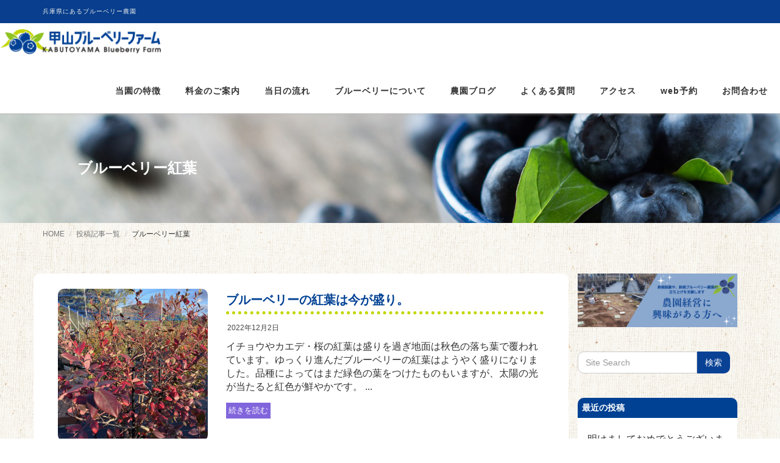

--- FILE ---
content_type: text/html; charset=UTF-8
request_url: https://kabutoyama-bbf.com/tag/%E3%83%96%E3%83%AB%E3%83%BC%E3%83%99%E3%83%AA%E3%83%BC%E7%B4%85%E8%91%89/
body_size: 11198
content:
<!DOCTYPE html>
<html dir="ltr" lang="ja" prefix="og: https://ogp.me/ns#">

<head>
  <meta charset="UTF-8">
  <meta name="viewport" content="width=device-width, initial-scale=1">
  <title>ブルーベリー紅葉 - 甲山ブルーベリーファーム</title>
	<style>img:is([sizes="auto" i], [sizes^="auto," i]) { contain-intrinsic-size: 3000px 1500px }</style>
	
		<!-- All in One SEO 4.6.1.1 - aioseo.com -->
		<meta name="robots" content="max-image-preview:large" />
		<link rel="canonical" href="https://kabutoyama-bbf.com/tag/%E3%83%96%E3%83%AB%E3%83%BC%E3%83%99%E3%83%AA%E3%83%BC%E7%B4%85%E8%91%89/" />
		<meta name="generator" content="All in One SEO (AIOSEO) 4.6.1.1" />
		<script type="application/ld+json" class="aioseo-schema">
			{"@context":"https:\/\/schema.org","@graph":[{"@type":"BreadcrumbList","@id":"https:\/\/kabutoyama-bbf.com\/tag\/%E3%83%96%E3%83%AB%E3%83%BC%E3%83%99%E3%83%AA%E3%83%BC%E7%B4%85%E8%91%89\/#breadcrumblist","itemListElement":[{"@type":"ListItem","@id":"https:\/\/kabutoyama-bbf.com\/#listItem","position":1,"name":"\u5bb6","item":"https:\/\/kabutoyama-bbf.com\/","nextItem":"https:\/\/kabutoyama-bbf.com\/tag\/%e3%83%96%e3%83%ab%e3%83%bc%e3%83%99%e3%83%aa%e3%83%bc%e7%b4%85%e8%91%89\/#listItem"},{"@type":"ListItem","@id":"https:\/\/kabutoyama-bbf.com\/tag\/%e3%83%96%e3%83%ab%e3%83%bc%e3%83%99%e3%83%aa%e3%83%bc%e7%b4%85%e8%91%89\/#listItem","position":2,"name":"\u30d6\u30eb\u30fc\u30d9\u30ea\u30fc\u7d05\u8449","previousItem":"https:\/\/kabutoyama-bbf.com\/#listItem"}]},{"@type":"CollectionPage","@id":"https:\/\/kabutoyama-bbf.com\/tag\/%E3%83%96%E3%83%AB%E3%83%BC%E3%83%99%E3%83%AA%E3%83%BC%E7%B4%85%E8%91%89\/#collectionpage","url":"https:\/\/kabutoyama-bbf.com\/tag\/%E3%83%96%E3%83%AB%E3%83%BC%E3%83%99%E3%83%AA%E3%83%BC%E7%B4%85%E8%91%89\/","name":"\u30d6\u30eb\u30fc\u30d9\u30ea\u30fc\u7d05\u8449 - \u7532\u5c71\u30d6\u30eb\u30fc\u30d9\u30ea\u30fc\u30d5\u30a1\u30fc\u30e0","inLanguage":"ja","isPartOf":{"@id":"https:\/\/kabutoyama-bbf.com\/#website"},"breadcrumb":{"@id":"https:\/\/kabutoyama-bbf.com\/tag\/%E3%83%96%E3%83%AB%E3%83%BC%E3%83%99%E3%83%AA%E3%83%BC%E7%B4%85%E8%91%89\/#breadcrumblist"}},{"@type":"Organization","@id":"https:\/\/kabutoyama-bbf.com\/#organization","name":"\u7532\u5c71\u30d6\u30eb\u30fc\u30d9\u30ea\u30fc\u30d5\u30a1\u30fc\u30e0","url":"https:\/\/kabutoyama-bbf.com\/","logo":{"@type":"ImageObject","url":"https:\/\/kabutoyama-bbf.com\/wp-content\/uploads\/2020\/12\/cropped-\u30d5\u3099\u30eb\u30fc\u30d8\u3099\u30ea\u30fc\u30ed\u30b3\u3099_03.png","@id":"https:\/\/kabutoyama-bbf.com\/tag\/%E3%83%96%E3%83%AB%E3%83%BC%E3%83%99%E3%83%AA%E3%83%BC%E7%B4%85%E8%91%89\/#organizationLogo","width":546,"height":102},"image":{"@id":"https:\/\/kabutoyama-bbf.com\/tag\/%E3%83%96%E3%83%AB%E3%83%BC%E3%83%99%E3%83%AA%E3%83%BC%E7%B4%85%E8%91%89\/#organizationLogo"}},{"@type":"WebSite","@id":"https:\/\/kabutoyama-bbf.com\/#website","url":"https:\/\/kabutoyama-bbf.com\/","name":"\u7532\u5c71\u30d6\u30eb\u30fc\u30d9\u30ea\u30fc\u30d5\u30a1\u30fc\u30e0","description":"\u5175\u5eab\u770c\u306b\u3042\u308b\u30d6\u30eb\u30fc\u30d9\u30ea\u30fc\u8fb2\u5712","inLanguage":"ja","publisher":{"@id":"https:\/\/kabutoyama-bbf.com\/#organization"}}]}
		</script>
		<!-- All in One SEO -->

<link rel="alternate" type="application/rss+xml" title="甲山ブルーベリーファーム &raquo; フィード" href="https://kabutoyama-bbf.com/feed/" />
<link rel="alternate" type="application/rss+xml" title="甲山ブルーベリーファーム &raquo; コメントフィード" href="https://kabutoyama-bbf.com/comments/feed/" />
<link rel="alternate" type="application/rss+xml" title="甲山ブルーベリーファーム &raquo; ブルーベリー紅葉 タグのフィード" href="https://kabutoyama-bbf.com/tag/%e3%83%96%e3%83%ab%e3%83%bc%e3%83%99%e3%83%aa%e3%83%bc%e7%b4%85%e8%91%89/feed/" />
<script type="text/javascript">
/* <![CDATA[ */
window._wpemojiSettings = {"baseUrl":"https:\/\/s.w.org\/images\/core\/emoji\/16.0.1\/72x72\/","ext":".png","svgUrl":"https:\/\/s.w.org\/images\/core\/emoji\/16.0.1\/svg\/","svgExt":".svg","source":{"concatemoji":"https:\/\/kabutoyama-bbf.com\/wp-includes\/js\/wp-emoji-release.min.js?ver=6.8.3"}};
/*! This file is auto-generated */
!function(s,n){var o,i,e;function c(e){try{var t={supportTests:e,timestamp:(new Date).valueOf()};sessionStorage.setItem(o,JSON.stringify(t))}catch(e){}}function p(e,t,n){e.clearRect(0,0,e.canvas.width,e.canvas.height),e.fillText(t,0,0);var t=new Uint32Array(e.getImageData(0,0,e.canvas.width,e.canvas.height).data),a=(e.clearRect(0,0,e.canvas.width,e.canvas.height),e.fillText(n,0,0),new Uint32Array(e.getImageData(0,0,e.canvas.width,e.canvas.height).data));return t.every(function(e,t){return e===a[t]})}function u(e,t){e.clearRect(0,0,e.canvas.width,e.canvas.height),e.fillText(t,0,0);for(var n=e.getImageData(16,16,1,1),a=0;a<n.data.length;a++)if(0!==n.data[a])return!1;return!0}function f(e,t,n,a){switch(t){case"flag":return n(e,"\ud83c\udff3\ufe0f\u200d\u26a7\ufe0f","\ud83c\udff3\ufe0f\u200b\u26a7\ufe0f")?!1:!n(e,"\ud83c\udde8\ud83c\uddf6","\ud83c\udde8\u200b\ud83c\uddf6")&&!n(e,"\ud83c\udff4\udb40\udc67\udb40\udc62\udb40\udc65\udb40\udc6e\udb40\udc67\udb40\udc7f","\ud83c\udff4\u200b\udb40\udc67\u200b\udb40\udc62\u200b\udb40\udc65\u200b\udb40\udc6e\u200b\udb40\udc67\u200b\udb40\udc7f");case"emoji":return!a(e,"\ud83e\udedf")}return!1}function g(e,t,n,a){var r="undefined"!=typeof WorkerGlobalScope&&self instanceof WorkerGlobalScope?new OffscreenCanvas(300,150):s.createElement("canvas"),o=r.getContext("2d",{willReadFrequently:!0}),i=(o.textBaseline="top",o.font="600 32px Arial",{});return e.forEach(function(e){i[e]=t(o,e,n,a)}),i}function t(e){var t=s.createElement("script");t.src=e,t.defer=!0,s.head.appendChild(t)}"undefined"!=typeof Promise&&(o="wpEmojiSettingsSupports",i=["flag","emoji"],n.supports={everything:!0,everythingExceptFlag:!0},e=new Promise(function(e){s.addEventListener("DOMContentLoaded",e,{once:!0})}),new Promise(function(t){var n=function(){try{var e=JSON.parse(sessionStorage.getItem(o));if("object"==typeof e&&"number"==typeof e.timestamp&&(new Date).valueOf()<e.timestamp+604800&&"object"==typeof e.supportTests)return e.supportTests}catch(e){}return null}();if(!n){if("undefined"!=typeof Worker&&"undefined"!=typeof OffscreenCanvas&&"undefined"!=typeof URL&&URL.createObjectURL&&"undefined"!=typeof Blob)try{var e="postMessage("+g.toString()+"("+[JSON.stringify(i),f.toString(),p.toString(),u.toString()].join(",")+"));",a=new Blob([e],{type:"text/javascript"}),r=new Worker(URL.createObjectURL(a),{name:"wpTestEmojiSupports"});return void(r.onmessage=function(e){c(n=e.data),r.terminate(),t(n)})}catch(e){}c(n=g(i,f,p,u))}t(n)}).then(function(e){for(var t in e)n.supports[t]=e[t],n.supports.everything=n.supports.everything&&n.supports[t],"flag"!==t&&(n.supports.everythingExceptFlag=n.supports.everythingExceptFlag&&n.supports[t]);n.supports.everythingExceptFlag=n.supports.everythingExceptFlag&&!n.supports.flag,n.DOMReady=!1,n.readyCallback=function(){n.DOMReady=!0}}).then(function(){return e}).then(function(){var e;n.supports.everything||(n.readyCallback(),(e=n.source||{}).concatemoji?t(e.concatemoji):e.wpemoji&&e.twemoji&&(t(e.twemoji),t(e.wpemoji)))}))}((window,document),window._wpemojiSettings);
/* ]]> */
</script>
<style id='wp-emoji-styles-inline-css' type='text/css'>

	img.wp-smiley, img.emoji {
		display: inline !important;
		border: none !important;
		box-shadow: none !important;
		height: 1em !important;
		width: 1em !important;
		margin: 0 0.07em !important;
		vertical-align: -0.1em !important;
		background: none !important;
		padding: 0 !important;
	}
</style>
<link rel='stylesheet' id='wp-block-library-css' href='https://kabutoyama-bbf.com/wp-includes/css/dist/block-library/style.min.css?ver=6.8.3' type='text/css' media='all' />
<style id='wp-block-library-theme-inline-css' type='text/css'>
.wp-block-audio :where(figcaption){color:#555;font-size:13px;text-align:center}.is-dark-theme .wp-block-audio :where(figcaption){color:#ffffffa6}.wp-block-audio{margin:0 0 1em}.wp-block-code{border:1px solid #ccc;border-radius:4px;font-family:Menlo,Consolas,monaco,monospace;padding:.8em 1em}.wp-block-embed :where(figcaption){color:#555;font-size:13px;text-align:center}.is-dark-theme .wp-block-embed :where(figcaption){color:#ffffffa6}.wp-block-embed{margin:0 0 1em}.blocks-gallery-caption{color:#555;font-size:13px;text-align:center}.is-dark-theme .blocks-gallery-caption{color:#ffffffa6}:root :where(.wp-block-image figcaption){color:#555;font-size:13px;text-align:center}.is-dark-theme :root :where(.wp-block-image figcaption){color:#ffffffa6}.wp-block-image{margin:0 0 1em}.wp-block-pullquote{border-bottom:4px solid;border-top:4px solid;color:currentColor;margin-bottom:1.75em}.wp-block-pullquote cite,.wp-block-pullquote footer,.wp-block-pullquote__citation{color:currentColor;font-size:.8125em;font-style:normal;text-transform:uppercase}.wp-block-quote{border-left:.25em solid;margin:0 0 1.75em;padding-left:1em}.wp-block-quote cite,.wp-block-quote footer{color:currentColor;font-size:.8125em;font-style:normal;position:relative}.wp-block-quote:where(.has-text-align-right){border-left:none;border-right:.25em solid;padding-left:0;padding-right:1em}.wp-block-quote:where(.has-text-align-center){border:none;padding-left:0}.wp-block-quote.is-large,.wp-block-quote.is-style-large,.wp-block-quote:where(.is-style-plain){border:none}.wp-block-search .wp-block-search__label{font-weight:700}.wp-block-search__button{border:1px solid #ccc;padding:.375em .625em}:where(.wp-block-group.has-background){padding:1.25em 2.375em}.wp-block-separator.has-css-opacity{opacity:.4}.wp-block-separator{border:none;border-bottom:2px solid;margin-left:auto;margin-right:auto}.wp-block-separator.has-alpha-channel-opacity{opacity:1}.wp-block-separator:not(.is-style-wide):not(.is-style-dots){width:100px}.wp-block-separator.has-background:not(.is-style-dots){border-bottom:none;height:1px}.wp-block-separator.has-background:not(.is-style-wide):not(.is-style-dots){height:2px}.wp-block-table{margin:0 0 1em}.wp-block-table td,.wp-block-table th{word-break:normal}.wp-block-table :where(figcaption){color:#555;font-size:13px;text-align:center}.is-dark-theme .wp-block-table :where(figcaption){color:#ffffffa6}.wp-block-video :where(figcaption){color:#555;font-size:13px;text-align:center}.is-dark-theme .wp-block-video :where(figcaption){color:#ffffffa6}.wp-block-video{margin:0 0 1em}:root :where(.wp-block-template-part.has-background){margin-bottom:0;margin-top:0;padding:1.25em 2.375em}
</style>
<style id='classic-theme-styles-inline-css' type='text/css'>
/*! This file is auto-generated */
.wp-block-button__link{color:#fff;background-color:#32373c;border-radius:9999px;box-shadow:none;text-decoration:none;padding:calc(.667em + 2px) calc(1.333em + 2px);font-size:1.125em}.wp-block-file__button{background:#32373c;color:#fff;text-decoration:none}
</style>
<style id='global-styles-inline-css' type='text/css'>
:root{--wp--preset--aspect-ratio--square: 1;--wp--preset--aspect-ratio--4-3: 4/3;--wp--preset--aspect-ratio--3-4: 3/4;--wp--preset--aspect-ratio--3-2: 3/2;--wp--preset--aspect-ratio--2-3: 2/3;--wp--preset--aspect-ratio--16-9: 16/9;--wp--preset--aspect-ratio--9-16: 9/16;--wp--preset--color--black: #000000;--wp--preset--color--cyan-bluish-gray: #abb8c3;--wp--preset--color--white: #ffffff;--wp--preset--color--pale-pink: #f78da7;--wp--preset--color--vivid-red: #cf2e2e;--wp--preset--color--luminous-vivid-orange: #ff6900;--wp--preset--color--luminous-vivid-amber: #fcb900;--wp--preset--color--light-green-cyan: #7bdcb5;--wp--preset--color--vivid-green-cyan: #00d084;--wp--preset--color--pale-cyan-blue: #8ed1fc;--wp--preset--color--vivid-cyan-blue: #0693e3;--wp--preset--color--vivid-purple: #9b51e0;--wp--preset--gradient--vivid-cyan-blue-to-vivid-purple: linear-gradient(135deg,rgba(6,147,227,1) 0%,rgb(155,81,224) 100%);--wp--preset--gradient--light-green-cyan-to-vivid-green-cyan: linear-gradient(135deg,rgb(122,220,180) 0%,rgb(0,208,130) 100%);--wp--preset--gradient--luminous-vivid-amber-to-luminous-vivid-orange: linear-gradient(135deg,rgba(252,185,0,1) 0%,rgba(255,105,0,1) 100%);--wp--preset--gradient--luminous-vivid-orange-to-vivid-red: linear-gradient(135deg,rgba(255,105,0,1) 0%,rgb(207,46,46) 100%);--wp--preset--gradient--very-light-gray-to-cyan-bluish-gray: linear-gradient(135deg,rgb(238,238,238) 0%,rgb(169,184,195) 100%);--wp--preset--gradient--cool-to-warm-spectrum: linear-gradient(135deg,rgb(74,234,220) 0%,rgb(151,120,209) 20%,rgb(207,42,186) 40%,rgb(238,44,130) 60%,rgb(251,105,98) 80%,rgb(254,248,76) 100%);--wp--preset--gradient--blush-light-purple: linear-gradient(135deg,rgb(255,206,236) 0%,rgb(152,150,240) 100%);--wp--preset--gradient--blush-bordeaux: linear-gradient(135deg,rgb(254,205,165) 0%,rgb(254,45,45) 50%,rgb(107,0,62) 100%);--wp--preset--gradient--luminous-dusk: linear-gradient(135deg,rgb(255,203,112) 0%,rgb(199,81,192) 50%,rgb(65,88,208) 100%);--wp--preset--gradient--pale-ocean: linear-gradient(135deg,rgb(255,245,203) 0%,rgb(182,227,212) 50%,rgb(51,167,181) 100%);--wp--preset--gradient--electric-grass: linear-gradient(135deg,rgb(202,248,128) 0%,rgb(113,206,126) 100%);--wp--preset--gradient--midnight: linear-gradient(135deg,rgb(2,3,129) 0%,rgb(40,116,252) 100%);--wp--preset--font-size--small: 13px;--wp--preset--font-size--medium: 20px;--wp--preset--font-size--large: 36px;--wp--preset--font-size--x-large: 42px;--wp--preset--spacing--20: 0.44rem;--wp--preset--spacing--30: 0.67rem;--wp--preset--spacing--40: 1rem;--wp--preset--spacing--50: 1.5rem;--wp--preset--spacing--60: 2.25rem;--wp--preset--spacing--70: 3.38rem;--wp--preset--spacing--80: 5.06rem;--wp--preset--shadow--natural: 6px 6px 9px rgba(0, 0, 0, 0.2);--wp--preset--shadow--deep: 12px 12px 50px rgba(0, 0, 0, 0.4);--wp--preset--shadow--sharp: 6px 6px 0px rgba(0, 0, 0, 0.2);--wp--preset--shadow--outlined: 6px 6px 0px -3px rgba(255, 255, 255, 1), 6px 6px rgba(0, 0, 0, 1);--wp--preset--shadow--crisp: 6px 6px 0px rgba(0, 0, 0, 1);}:where(.is-layout-flex){gap: 0.5em;}:where(.is-layout-grid){gap: 0.5em;}body .is-layout-flex{display: flex;}.is-layout-flex{flex-wrap: wrap;align-items: center;}.is-layout-flex > :is(*, div){margin: 0;}body .is-layout-grid{display: grid;}.is-layout-grid > :is(*, div){margin: 0;}:where(.wp-block-columns.is-layout-flex){gap: 2em;}:where(.wp-block-columns.is-layout-grid){gap: 2em;}:where(.wp-block-post-template.is-layout-flex){gap: 1.25em;}:where(.wp-block-post-template.is-layout-grid){gap: 1.25em;}.has-black-color{color: var(--wp--preset--color--black) !important;}.has-cyan-bluish-gray-color{color: var(--wp--preset--color--cyan-bluish-gray) !important;}.has-white-color{color: var(--wp--preset--color--white) !important;}.has-pale-pink-color{color: var(--wp--preset--color--pale-pink) !important;}.has-vivid-red-color{color: var(--wp--preset--color--vivid-red) !important;}.has-luminous-vivid-orange-color{color: var(--wp--preset--color--luminous-vivid-orange) !important;}.has-luminous-vivid-amber-color{color: var(--wp--preset--color--luminous-vivid-amber) !important;}.has-light-green-cyan-color{color: var(--wp--preset--color--light-green-cyan) !important;}.has-vivid-green-cyan-color{color: var(--wp--preset--color--vivid-green-cyan) !important;}.has-pale-cyan-blue-color{color: var(--wp--preset--color--pale-cyan-blue) !important;}.has-vivid-cyan-blue-color{color: var(--wp--preset--color--vivid-cyan-blue) !important;}.has-vivid-purple-color{color: var(--wp--preset--color--vivid-purple) !important;}.has-black-background-color{background-color: var(--wp--preset--color--black) !important;}.has-cyan-bluish-gray-background-color{background-color: var(--wp--preset--color--cyan-bluish-gray) !important;}.has-white-background-color{background-color: var(--wp--preset--color--white) !important;}.has-pale-pink-background-color{background-color: var(--wp--preset--color--pale-pink) !important;}.has-vivid-red-background-color{background-color: var(--wp--preset--color--vivid-red) !important;}.has-luminous-vivid-orange-background-color{background-color: var(--wp--preset--color--luminous-vivid-orange) !important;}.has-luminous-vivid-amber-background-color{background-color: var(--wp--preset--color--luminous-vivid-amber) !important;}.has-light-green-cyan-background-color{background-color: var(--wp--preset--color--light-green-cyan) !important;}.has-vivid-green-cyan-background-color{background-color: var(--wp--preset--color--vivid-green-cyan) !important;}.has-pale-cyan-blue-background-color{background-color: var(--wp--preset--color--pale-cyan-blue) !important;}.has-vivid-cyan-blue-background-color{background-color: var(--wp--preset--color--vivid-cyan-blue) !important;}.has-vivid-purple-background-color{background-color: var(--wp--preset--color--vivid-purple) !important;}.has-black-border-color{border-color: var(--wp--preset--color--black) !important;}.has-cyan-bluish-gray-border-color{border-color: var(--wp--preset--color--cyan-bluish-gray) !important;}.has-white-border-color{border-color: var(--wp--preset--color--white) !important;}.has-pale-pink-border-color{border-color: var(--wp--preset--color--pale-pink) !important;}.has-vivid-red-border-color{border-color: var(--wp--preset--color--vivid-red) !important;}.has-luminous-vivid-orange-border-color{border-color: var(--wp--preset--color--luminous-vivid-orange) !important;}.has-luminous-vivid-amber-border-color{border-color: var(--wp--preset--color--luminous-vivid-amber) !important;}.has-light-green-cyan-border-color{border-color: var(--wp--preset--color--light-green-cyan) !important;}.has-vivid-green-cyan-border-color{border-color: var(--wp--preset--color--vivid-green-cyan) !important;}.has-pale-cyan-blue-border-color{border-color: var(--wp--preset--color--pale-cyan-blue) !important;}.has-vivid-cyan-blue-border-color{border-color: var(--wp--preset--color--vivid-cyan-blue) !important;}.has-vivid-purple-border-color{border-color: var(--wp--preset--color--vivid-purple) !important;}.has-vivid-cyan-blue-to-vivid-purple-gradient-background{background: var(--wp--preset--gradient--vivid-cyan-blue-to-vivid-purple) !important;}.has-light-green-cyan-to-vivid-green-cyan-gradient-background{background: var(--wp--preset--gradient--light-green-cyan-to-vivid-green-cyan) !important;}.has-luminous-vivid-amber-to-luminous-vivid-orange-gradient-background{background: var(--wp--preset--gradient--luminous-vivid-amber-to-luminous-vivid-orange) !important;}.has-luminous-vivid-orange-to-vivid-red-gradient-background{background: var(--wp--preset--gradient--luminous-vivid-orange-to-vivid-red) !important;}.has-very-light-gray-to-cyan-bluish-gray-gradient-background{background: var(--wp--preset--gradient--very-light-gray-to-cyan-bluish-gray) !important;}.has-cool-to-warm-spectrum-gradient-background{background: var(--wp--preset--gradient--cool-to-warm-spectrum) !important;}.has-blush-light-purple-gradient-background{background: var(--wp--preset--gradient--blush-light-purple) !important;}.has-blush-bordeaux-gradient-background{background: var(--wp--preset--gradient--blush-bordeaux) !important;}.has-luminous-dusk-gradient-background{background: var(--wp--preset--gradient--luminous-dusk) !important;}.has-pale-ocean-gradient-background{background: var(--wp--preset--gradient--pale-ocean) !important;}.has-electric-grass-gradient-background{background: var(--wp--preset--gradient--electric-grass) !important;}.has-midnight-gradient-background{background: var(--wp--preset--gradient--midnight) !important;}.has-small-font-size{font-size: var(--wp--preset--font-size--small) !important;}.has-medium-font-size{font-size: var(--wp--preset--font-size--medium) !important;}.has-large-font-size{font-size: var(--wp--preset--font-size--large) !important;}.has-x-large-font-size{font-size: var(--wp--preset--font-size--x-large) !important;}
:where(.wp-block-post-template.is-layout-flex){gap: 1.25em;}:where(.wp-block-post-template.is-layout-grid){gap: 1.25em;}
:where(.wp-block-columns.is-layout-flex){gap: 2em;}:where(.wp-block-columns.is-layout-grid){gap: 2em;}
:root :where(.wp-block-pullquote){font-size: 1.5em;line-height: 1.6;}
</style>
<link rel='stylesheet' id='bootstrap-css' href='https://kabutoyama-bbf.com/wp-content/themes/kabutoyama_bluebelly/assets/css/bootstrap.css?ver=6.8.3' type='text/css' media='all' />
<link rel='stylesheet' id='font-awesome-css' href='https://kabutoyama-bbf.com/wp-content/themes/kabutoyama_bluebelly/assets/css/font-awesome.css?ver=6.8.3' type='text/css' media='all' />
<link rel='stylesheet' id='line-icons-css' href='https://kabutoyama-bbf.com/wp-content/themes/kabutoyama_bluebelly/assets/plugins/line-icons/line-icons.css?ver=6.8.3' type='text/css' media='all' />
<link rel='stylesheet' id='owl-carousel-css' href='https://kabutoyama-bbf.com/wp-content/themes/kabutoyama_bluebelly/assets/plugins/owl-carousel/owl.carousel.css?ver=6.8.3' type='text/css' media='all' />
<link rel='stylesheet' id='slick-css' href='https://kabutoyama-bbf.com/wp-content/themes/kabutoyama_bluebelly/assets/plugins/slick/slick.css?ver=6.8.3' type='text/css' media='all' />
<link rel='stylesheet' id='slick-theme-css' href='https://kabutoyama-bbf.com/wp-content/themes/kabutoyama_bluebelly/assets/plugins/slick/slick-theme.css?ver=6.8.3' type='text/css' media='all' />
<link rel='stylesheet' id='dekiru-blog-style-css' href='https://kabutoyama-bbf.com/wp-content/themes/kabutoyama_bluebelly/assets/css/blog.style.css?ver=6.8.3' type='text/css' media='all' />
<link rel='stylesheet' id='dekiru-header-css' href='https://kabutoyama-bbf.com/wp-content/themes/kabutoyama_bluebelly/assets/css/header.css?ver=6.8.3' type='text/css' media='all' />
<link rel='stylesheet' id='dekiru-footer-css' href='https://kabutoyama-bbf.com/wp-content/themes/kabutoyama_bluebelly/assets/css/footer.css?ver=6.8.3' type='text/css' media='all' />
<link rel='stylesheet' id='dekiru-default-style-css' href='https://kabutoyama-bbf.com/wp-content/themes/kabutoyama_bluebelly/assets/css/default.css?ver=6.8.3' type='text/css' media='all' />
<link rel='stylesheet' id='dekiru-style-css' href='https://kabutoyama-bbf.com/wp-content/themes/kabutoyama_bluebelly/style.css?ver=6.8.3' type='text/css' media='all' />
<script type="text/javascript" src="https://kabutoyama-bbf.com/wp-includes/js/jquery/jquery.min.js?ver=3.7.1" id="jquery-core-js"></script>
<script type="text/javascript" src="https://kabutoyama-bbf.com/wp-includes/js/jquery/jquery-migrate.min.js?ver=3.4.1" id="jquery-migrate-js"></script>
<link rel="https://api.w.org/" href="https://kabutoyama-bbf.com/wp-json/" /><link rel="alternate" title="JSON" type="application/json" href="https://kabutoyama-bbf.com/wp-json/wp/v2/tags/263" /><link rel="EditURI" type="application/rsd+xml" title="RSD" href="https://kabutoyama-bbf.com/xmlrpc.php?rsd" />
<meta name="generator" content="WordPress 6.8.3" />
<link rel="icon" href="https://kabutoyama-bbf.com/wp-content/uploads/2021/03/cropped-favicon-32x32.jpg" sizes="32x32" />
<link rel="icon" href="https://kabutoyama-bbf.com/wp-content/uploads/2021/03/cropped-favicon-192x192.jpg" sizes="192x192" />
<link rel="apple-touch-icon" href="https://kabutoyama-bbf.com/wp-content/uploads/2021/03/cropped-favicon-180x180.jpg" />
<meta name="msapplication-TileImage" content="https://kabutoyama-bbf.com/wp-content/uploads/2021/03/cropped-favicon-270x270.jpg" />
		<style type="text/css" id="wp-custom-css">
			.appeal_point .copy span.red{color:red;
font-size:1.3em;}

.appeal_point .copy span
{font-size:1.3em;}

.appeal_point_02{
	padding-top: 2em;
text-align:center;}		</style>
			<!-- Global site tag (gtag.js) - Google Analytics -->
<script async src="https://www.googletagmanager.com/gtag/js?id=G-XZHF74TV60"></script>
<script>
  window.dataLayer = window.dataLayer || [];
  function gtag(){dataLayer.push(arguments);}
  gtag('js', new Date());

  gtag('config', 'G-XZHF74TV60');
</script>
</head>

<body class="archive tag tag-263 wp-custom-logo wp-theme-kabutoyama_bluebelly header-fixed header-fixed-space-v2">
  <div class="wrapper">
    <div class="header-v8 header-sticky">
      <div class="blog-topbar">
        <div class="container">
          <ul class="topbar-list topbar-menu">
            <li>兵庫県にあるブルーベリー農園</li>
          </ul>
        </div>
      </div>

      <div class="navbar navbar-default mega-menu" role="navigation">
        <div class="">
          <div class="res-container">
            <div class="navbar-brand">
                                          <a href="https://kabutoyama-bbf.com/" class="custom-logo-link" rel="home"><img width="546" height="102" src="https://kabutoyama-bbf.com/wp-content/uploads/2020/12/cropped-ブルーベリーロゴ_03.png" class="custom-logo" alt="甲山ブルーベリーファーム" decoding="async" fetchpriority="high" srcset="https://kabutoyama-bbf.com/wp-content/uploads/2020/12/cropped-ブルーベリーロゴ_03.png 546w, https://kabutoyama-bbf.com/wp-content/uploads/2020/12/cropped-ブルーベリーロゴ_03-300x56.png 300w" sizes="(max-width: 546px) 100vw, 546px" /></a>                                        </div>
            <button type="button" class="navbar-toggle" data-toggle="collapse"
              data-target=".navbar-responsive-collapse">
              <span class="navbar-bar"></span>
              <span>メニュー</span>
            </button>
          </div><!-- .navbar-header -->

          <div class="collapse navbar-collapse navbar-responsive-collapse"><ul id="menu-mainmenu" class="nav navbar-nav"><li class="dropdown "><a href="https://kabutoyama-bbf.com/info/">当園の特徴</a><a class="dropdown-toggle" data-toggle="dropdown" aria-expanded="false"><i class="fa fa-angle-right"></i></a>
<ul class="dropdown-menu">
	<li><a href="https://kabutoyama-bbf.com/info/saibai/">こだわりの栽培について</a></li>
	<li><a href="https://kabutoyama-bbf.com/info/profile/">園主のプロフィール</a></li>
</ul>
</li>
<li><a href="https://kabutoyama-bbf.com/course/">料金のご案内</a></li>
<li><a href="https://kabutoyama-bbf.com/introduction/">当日の流れ</a></li>
<li><a href="https://kabutoyama-bbf.com/story/">ブルーベリーについて</a></li>
<li><a href="https://kabutoyama-bbf.com/category/blog/">農園ブログ</a></li>
<li><a href="https://kabutoyama-bbf.com/faq/">よくある質問</a></li>
<li><a href="https://kabutoyama-bbf.com/access/">アクセス</a></li>
<li><a href="https://kabutoyama-bbf.com/reservation/">web予約</a></li>
<li><a href="https://kabutoyama-bbf.com/contact/">お問合わせ</a></li>
</ul></div>
        </div><!-- .container -->
      </div><!-- .navbar .navbar-default .mega-menu -->

    </div><!-- .header -->

<div class="blog-grid page_top_header">
    <h1 class="blog-grid-title-lg">
        ブルーベリー紅葉    </h1>
</div>
<div class="breadcrumbs"><div class="container"><ul class="breadcrumb">
	<li class="level-1 top"><a href="https://kabutoyama-bbf.com/">HOME</a></li>
	<li class="level-2 sub"><a href="https://kabutoyama-bbf.com/post-diary/">投稿記事一覧</a></li>
	<li class="level-3 sub tail current">ブルーベリー紅葉</li>
</ul>
</div></div><div class="container content-sm archive_page">
    <div class="row">
        <div class="col-md-9 md-margin-bottom-50">


                                    <div class="row margin-bottom-20 archive_post_block">

                                <div class="col-sm-4 sm-margin-bottom-20 blog_thumbnail">
                    <a href="https://kabutoyama-bbf.com/blog/2022/12/1717/">
                       
                        <img width="1920" height="2560" src="https://kabutoyama-bbf.com/wp-content/uploads/2022/12/img_0024-scaled.jpg" class="img-responsive wp-post-image" alt="" decoding="async" srcset="https://kabutoyama-bbf.com/wp-content/uploads/2022/12/img_0024-scaled.jpg 1920w, https://kabutoyama-bbf.com/wp-content/uploads/2022/12/img_0024-225x300.jpg 225w, https://kabutoyama-bbf.com/wp-content/uploads/2022/12/img_0024-768x1024.jpg 768w, https://kabutoyama-bbf.com/wp-content/uploads/2022/12/img_0024-1152x1536.jpg 1152w, https://kabutoyama-bbf.com/wp-content/uploads/2022/12/img_0024-1536x2048.jpg 1536w" sizes="(max-width: 1920px) 100vw, 1920px" />                    </a>

                                        </div>

                    <div class="col-sm-8">
                        <h3 class="post_list_tit">
                            <a href="https://kabutoyama-bbf.com/blog/2022/12/1717/">
                                ブルーベリーの紅葉は今が盛り。                            </a>
                        </h3>
                        <div class="blog-grid">

                            <ul class="blog-grid-info">

                                <li>
                                    2022年12月2日                                </li>
                            </ul>
                            <p>
                                イチョウやカエデ・桜の紅葉は盛りを過ぎ地面は秋色の落ち葉で覆われています。ゆっくり進んだブルーベリーの紅葉はようやく盛りになりました。品種によってはまだ緑色の葉をつけたものもいますが、太陽の光が当たると紅色が鮮やかです。 ...                            </p>
                            <a class="r-more" href="https://kabutoyama-bbf.com/blog/2022/12/1717/">
                                続きを読む                            </a>
                        </div>

                    </div>

                </div>
                                <div class="text-center">
                                    </div>

                
            </div>
            
<div class="col-md-3 magazine-page">
			<div id="secondary" class="widget-area" role="complementary">
			<section id="block-3" class="widget widget_block widget_media_image margin-bottom-40">
<figure class="wp-block-image size-full"><a href="https://kabutoyama-bbf.com/keiei/"><img loading="lazy" decoding="async" width="600" height="200" src="https://kabutoyama-bbf.com/wp-content/uploads/2023/06/赤　ピンク　フェミニン　シンプル　予約受付　メールバナー.png" alt="甲山ブルーベリーファーム　農園経営" class="wp-image-1824" srcset="https://kabutoyama-bbf.com/wp-content/uploads/2023/06/赤　ピンク　フェミニン　シンプル　予約受付　メールバナー.png 600w, https://kabutoyama-bbf.com/wp-content/uploads/2023/06/赤　ピンク　フェミニン　シンプル　予約受付　メールバナー-300x100.png 300w" sizes="auto, (max-width: 600px) 100vw, 600px" /></a></figure>
</section><section id="search-2" class="widget widget_search margin-bottom-40"><div class="input-group margin-bottom-30"><form method="get" action="https://kabutoyama-bbf.com"><input type="text" name="s" class="form-control" placeholder="Site Search" value=""><span class="input-group-btn"><input type="submit" class="btn-u" value="検索" /></span></form></div></section>
		<section id="recent-posts-2" class="widget widget_recent_entries margin-bottom-40">
		<h2 class="title-v4">最近の投稿</h2>
		<ul>
											<li>
					<a href="https://kabutoyama-bbf.com/news/2026/01/2474/">明けましておめでとうございます。</a>
									</li>
											<li>
					<a href="https://kabutoyama-bbf.com/news/2025/09/2472/">今シーズンのブルーベリー狩りを終了いたしました。今年も沢山のお客さまにご来園頂き、誠にありがとうございました。</a>
									</li>
											<li>
					<a href="https://kabutoyama-bbf.com/news/2025/08/2466/">９月「ブルーベリー収穫祭（収穫&amp;お持ち帰りプラン）」のお知らせ！</a>
									</li>
											<li>
					<a href="https://kabutoyama-bbf.com/news/2025/08/2463/">シーズン終盤となりました。</a>
									</li>
											<li>
					<a href="https://kabutoyama-bbf.com/blog/2025/06/2451/">毎日、味見中です。</a>
									</li>
					</ul>

		</section><section id="calendar-2" class="widget widget_calendar margin-bottom-40"><div id="calendar_wrap" class="calendar_wrap"><table id="wp-calendar" class="wp-calendar-table">
	<caption>2026年1月</caption>
	<thead>
	<tr>
		<th scope="col" aria-label="月曜日">月</th>
		<th scope="col" aria-label="火曜日">火</th>
		<th scope="col" aria-label="水曜日">水</th>
		<th scope="col" aria-label="木曜日">木</th>
		<th scope="col" aria-label="金曜日">金</th>
		<th scope="col" aria-label="土曜日">土</th>
		<th scope="col" aria-label="日曜日">日</th>
	</tr>
	</thead>
	<tbody>
	<tr>
		<td colspan="3" class="pad">&nbsp;</td><td><a href="https://kabutoyama-bbf.com/2026/01/01/" aria-label="2026年1月1日 に投稿を公開">1</a></td><td>2</td><td>3</td><td>4</td>
	</tr>
	<tr>
		<td>5</td><td>6</td><td>7</td><td>8</td><td>9</td><td>10</td><td>11</td>
	</tr>
	<tr>
		<td>12</td><td>13</td><td>14</td><td>15</td><td>16</td><td>17</td><td>18</td>
	</tr>
	<tr>
		<td>19</td><td>20</td><td>21</td><td id="today">22</td><td>23</td><td>24</td><td>25</td>
	</tr>
	<tr>
		<td>26</td><td>27</td><td>28</td><td>29</td><td>30</td><td>31</td>
		<td class="pad" colspan="1">&nbsp;</td>
	</tr>
	</tbody>
	</table><nav aria-label="前と次の月" class="wp-calendar-nav">
		<span class="wp-calendar-nav-prev"><a href="https://kabutoyama-bbf.com/2025/09/">&laquo; 9月</a></span>
		<span class="pad">&nbsp;</span>
		<span class="wp-calendar-nav-next">&nbsp;</span>
	</nav></div></section><section id="categories-2" class="widget widget_categories margin-bottom-40"><h2 class="title-v4">カテゴリー</h2>
			<ul>
					<li class="cat-item cat-item-4"><a href="https://kabutoyama-bbf.com/category/event/">イベント案内</a> (3)
</li>
	<li class="cat-item cat-item-2"><a href="https://kabutoyama-bbf.com/category/news/">お知らせ</a> (55)
</li>
	<li class="cat-item cat-item-1"><a href="https://kabutoyama-bbf.com/category/blog/">農園ブログ</a> (204)
</li>
	<li class="cat-item cat-item-363"><a href="https://kabutoyama-bbf.com/category/media/">過去の取材</a> (1)
</li>
			</ul>

			</section><section id="tag_cloud-2" class="widget widget_tag_cloud margin-bottom-40"><h2 class="title-v4">タグ</h2><div class="tagcloud"><a href="https://kabutoyama-bbf.com/tag/%e3%83%96%e3%83%ab%e3%83%bc%e3%83%99%e3%83%aa%e3%83%bc-2/" class="tag-cloud-link tag-link-339 tag-link-position-1" style="font-size: 17.404580152672pt;" aria-label="#ブルーベリー (29個の項目)">#ブルーベリー<span class="tag-link-count"> (29)</span></a>
<a href="https://kabutoyama-bbf.com/tag/%e3%83%96%e3%83%ab%e3%83%bc%e3%83%99%e3%83%aa%e3%83%bc%e7%8b%a9%e3%82%8a/" class="tag-cloud-link tag-link-284 tag-link-position-2" style="font-size: 22pt;" aria-label="#ブルーベリー狩り (80個の項目)">#ブルーベリー狩り<span class="tag-link-count"> (80)</span></a>
<a href="https://kabutoyama-bbf.com/tag/%e3%83%96%e3%83%ab%e3%83%bc%e3%83%99%e3%83%aa%e3%83%bc%e9%a3%9f%e3%81%b9%e6%af%94%e3%81%b9/" class="tag-cloud-link tag-link-299 tag-link-position-3" style="font-size: 9.0687022900763pt;" aria-label="#ブルーベリー食べ比べ (4個の項目)">#ブルーベリー食べ比べ<span class="tag-link-count"> (4)</span></a>
<a href="https://kabutoyama-bbf.com/tag/%e3%83%a9%e3%83%93%e3%83%83%e3%83%88%e3%82%a2%e3%82%a4%e7%b3%bb-2/" class="tag-cloud-link tag-link-364 tag-link-position-4" style="font-size: 10.671755725191pt;" aria-label="#ラビットアイ系 (6個の項目)">#ラビットアイ系<span class="tag-link-count"> (6)</span></a>
<a href="https://kabutoyama-bbf.com/tag/%e3%83%a9%e3%83%93%e3%83%83%e3%83%88%e3%82%a2%e3%82%a4%e7%b3%bb%e3%83%96%e3%83%ab%e3%83%bc%e3%83%99%e3%83%aa%e3%83%bc/" class="tag-cloud-link tag-link-303 tag-link-position-5" style="font-size: 9.9236641221374pt;" aria-label="#ラビットアイ系ブルーベリー (5個の項目)">#ラビットアイ系ブルーベリー<span class="tag-link-count"> (5)</span></a>
<a href="https://kabutoyama-bbf.com/tag/%e5%8f%af%e6%84%9b%e3%81%84%e3%81%8a%e5%ae%a2%e3%81%95%e3%81%be/" class="tag-cloud-link tag-link-289 tag-link-position-6" style="font-size: 10.671755725191pt;" aria-label="#可愛いお客さま (6個の項目)">#可愛いお客さま<span class="tag-link-count"> (6)</span></a>
<a href="https://kabutoyama-bbf.com/tag/%e5%ae%8c%e7%86%9f%e3%83%96%e3%83%ab%e3%83%bc%e3%83%99%e3%83%aa%e3%83%bc/" class="tag-cloud-link tag-link-329 tag-link-position-7" style="font-size: 9.0687022900763pt;" aria-label="#完熟ブルーベリー (4個の項目)">#完熟ブルーベリー<span class="tag-link-count"> (4)</span></a>
<a href="https://kabutoyama-bbf.com/tag/%e7%94%98%e3%81%84%e3%83%96%e3%83%ab%e3%83%bc%e3%83%99%e3%83%aa%e3%83%bc/" class="tag-cloud-link tag-link-304 tag-link-position-8" style="font-size: 9.9236641221374pt;" aria-label="#甘いブルーベリー (5個の項目)">#甘いブルーベリー<span class="tag-link-count"> (5)</span></a>
<a href="https://kabutoyama-bbf.com/tag/%e7%94%b2%e5%b1%b1-2/" class="tag-cloud-link tag-link-341 tag-link-position-9" style="font-size: 18.687022900763pt;" aria-label="#甲山 (39個の項目)">#甲山<span class="tag-link-count"> (39)</span></a>
<a href="https://kabutoyama-bbf.com/tag/%e7%94%b2%e5%b1%b1%e3%83%96%e3%83%ab%e3%83%bc%e3%83%99%e3%83%aa%e3%83%bc%e3%83%95%e3%82%a1%e3%83%bc%e3%83%a0-2/" class="tag-cloud-link tag-link-338 tag-link-position-10" style="font-size: 20.717557251908pt;" aria-label="#甲山ブルーベリーファーム (61個の項目)">#甲山ブルーベリーファーム<span class="tag-link-count"> (61)</span></a>
<a href="https://kabutoyama-bbf.com/tag/%e7%94%b2%e5%b1%b1%e3%83%96%e3%83%ab%e3%83%bc%e3%83%99%e3%83%aa%e3%83%bc%e3%83%95%e3%82%a1%e3%83%bc%e3%83%a0%e3%80%80%e3%83%96%e3%83%ab%e3%83%bc%e3%83%99%e3%83%aa%e3%83%bc%e3%80%80%e3%83%96/" class="tag-cloud-link tag-link-280 tag-link-position-11" style="font-size: 9.9236641221374pt;" aria-label="#甲山ブルーベリーファーム　#ブルーベリー　#ブルーベリー狩り　#西宮市　#甲山　#西宮お出かけ　#ブルーベリーの花　#今シーズン開園日 (5個の項目)">#甲山ブルーベリーファーム　#ブルーベリー　#ブルーベリー狩り　#西宮市　#甲山　#西宮お出かけ　#ブルーベリーの花　#今シーズン開園日<span class="tag-link-count"> (5)</span></a>
<a href="https://kabutoyama-bbf.com/tag/%e7%a5%9e%e6%88%b8%e3%81%8a%e5%87%ba%e3%81%8b%e3%81%91/" class="tag-cloud-link tag-link-366 tag-link-position-12" style="font-size: 12.274809160305pt;" aria-label="#神戸お出かけ (9個の項目)">#神戸お出かけ<span class="tag-link-count"> (9)</span></a>
<a href="https://kabutoyama-bbf.com/tag/%e7%b4%85%e8%91%89-2/" class="tag-cloud-link tag-link-410 tag-link-position-13" style="font-size: 9.0687022900763pt;" aria-label="#紅葉 (4個の項目)">#紅葉<span class="tag-link-count"> (4)</span></a>
<a href="https://kabutoyama-bbf.com/tag/%e8%a5%bf%e5%ae%ae/" class="tag-cloud-link tag-link-293 tag-link-position-14" style="font-size: 16.335877862595pt;" aria-label="#西宮 (23個の項目)">#西宮<span class="tag-link-count"> (23)</span></a>
<a href="https://kabutoyama-bbf.com/tag/%e8%a5%bf%e5%ae%ae%e3%81%8a%e5%87%ba%e3%81%8b%e3%81%91/" class="tag-cloud-link tag-link-285 tag-link-position-15" style="font-size: 20.18320610687pt;" aria-label="#西宮お出かけ (54個の項目)">#西宮お出かけ<span class="tag-link-count"> (54)</span></a>
<a href="https://kabutoyama-bbf.com/tag/%e8%a5%bf%e5%ae%ae%e3%83%96%e3%83%ab%e3%83%bc%e3%83%99%e3%83%aa%e3%83%bc/" class="tag-cloud-link tag-link-335 tag-link-position-16" style="font-size: 11.740458015267pt;" aria-label="#西宮ブルーベリー (8個の項目)">#西宮ブルーベリー<span class="tag-link-count"> (8)</span></a>
<a href="https://kabutoyama-bbf.com/tag/%e9%81%ae%e5%85%89%e3%83%8d%e3%83%83%e3%83%88/" class="tag-cloud-link tag-link-379 tag-link-position-17" style="font-size: 9.9236641221374pt;" aria-label="#遮光ネット (5個の項目)">#遮光ネット<span class="tag-link-count"> (5)</span></a>
<a href="https://kabutoyama-bbf.com/tag/%e9%96%a2%e8%a5%bf%e3%81%8a%e5%87%ba%e3%81%8b%e3%81%91/" class="tag-cloud-link tag-link-382 tag-link-position-18" style="font-size: 9.9236641221374pt;" aria-label="#関西お出かけ (5個の項目)">#関西お出かけ<span class="tag-link-count"> (5)</span></a>
<a href="https://kabutoyama-bbf.com/tag/%e9%96%a2%e8%a5%bf%e3%83%96%e3%83%ab%e3%83%bc%e3%83%99%e3%83%aa%e3%83%bc/" class="tag-cloud-link tag-link-469 tag-link-position-19" style="font-size: 9.0687022900763pt;" aria-label="#関西ブルーベリー (4個の項目)">#関西ブルーベリー<span class="tag-link-count"> (4)</span></a>
<a href="https://kabutoyama-bbf.com/tag/%e9%98%aa%e7%a5%9e%e9%96%93%e3%81%8a%e5%87%ba%e3%81%8b%e3%81%91/" class="tag-cloud-link tag-link-286 tag-link-position-20" style="font-size: 17.190839694656pt;" aria-label="#阪神間お出かけ (28個の項目)">#阪神間お出かけ<span class="tag-link-count"> (28)</span></a>
<a href="https://kabutoyama-bbf.com/tag/opi/" class="tag-cloud-link tag-link-31 tag-link-position-21" style="font-size: 9.9236641221374pt;" aria-label="OPI (5個の項目)">OPI<span class="tag-link-count"> (5)</span></a>
<a href="https://kabutoyama-bbf.com/tag/%e3%82%ac%e3%83%ab%e3%83%95%e3%82%b3%e3%83%bc%e3%82%b9%e3%83%88/" class="tag-cloud-link tag-link-37 tag-link-position-22" style="font-size: 8pt;" aria-label="ガルフコースト (3個の項目)">ガルフコースト<span class="tag-link-count"> (3)</span></a>
<a href="https://kabutoyama-bbf.com/tag/%e3%82%b9%e3%83%bc%e3%82%b8%e3%83%bc%e3%83%96%e3%83%ab%e3%83%bc/" class="tag-cloud-link tag-link-36 tag-link-position-23" style="font-size: 9.9236641221374pt;" aria-label="スージーブルー (5個の項目)">スージーブルー<span class="tag-link-count"> (5)</span></a>
<a href="https://kabutoyama-bbf.com/tag/%e3%82%bf%e3%82%a4%e3%82%bf%e3%83%b3/" class="tag-cloud-link tag-link-55 tag-link-position-24" style="font-size: 8pt;" aria-label="タイタン (3個の項目)">タイタン<span class="tag-link-count"> (3)</span></a>
<a href="https://kabutoyama-bbf.com/tag/%e3%83%86%e3%82%a3%e3%83%95%e3%83%96%e3%83%ab%e3%83%bc/" class="tag-cloud-link tag-link-61 tag-link-position-25" style="font-size: 9.9236641221374pt;" aria-label="ティフブルー (5個の項目)">ティフブルー<span class="tag-link-count"> (5)</span></a>
<a href="https://kabutoyama-bbf.com/tag/%e3%83%94%e3%83%b3%e3%82%af%e3%83%ac%e3%83%a2%e3%83%8d%e3%83%bc%e3%83%89/" class="tag-cloud-link tag-link-52 tag-link-position-26" style="font-size: 10.671755725191pt;" aria-label="ピンクレモネード (6個の項目)">ピンクレモネード<span class="tag-link-count"> (6)</span></a>
<a href="https://kabutoyama-bbf.com/tag/%e3%83%96%e3%83%ab%e3%83%bc%e3%83%99%e3%83%aa%e3%83%bc/" class="tag-cloud-link tag-link-18 tag-link-position-27" style="font-size: 17.190839694656pt;" aria-label="ブルーベリー (28個の項目)">ブルーベリー<span class="tag-link-count"> (28)</span></a>
<a href="https://kabutoyama-bbf.com/tag/%e3%83%96%e3%83%ab%e3%83%bc%e3%83%99%e3%83%aa%e3%83%bc%e3%81%ae%e8%8a%b1/" class="tag-cloud-link tag-link-157 tag-link-position-28" style="font-size: 9.0687022900763pt;" aria-label="ブルーベリーの花 (4個の項目)">ブルーベリーの花<span class="tag-link-count"> (4)</span></a>
<a href="https://kabutoyama-bbf.com/tag/%e3%83%a1%e3%83%89%e3%83%bc%e3%83%a9%e3%83%bc%e3%82%af/" class="tag-cloud-link tag-link-30 tag-link-position-29" style="font-size: 8pt;" aria-label="メドーラーク (3個の項目)">メドーラーク<span class="tag-link-count"> (3)</span></a>
<a href="https://kabutoyama-bbf.com/tag/%e3%83%aa%e3%83%90%e3%83%86%e3%82%a3/" class="tag-cloud-link tag-link-56 tag-link-position-30" style="font-size: 8pt;" aria-label="リバティ (3個の項目)">リバティ<span class="tag-link-count"> (3)</span></a>
<a href="https://kabutoyama-bbf.com/tag/%e5%8f%97%e7%b2%89/" class="tag-cloud-link tag-link-164 tag-link-position-31" style="font-size: 8pt;" aria-label="受粉 (3個の項目)">受粉<span class="tag-link-count"> (3)</span></a>
<a href="https://kabutoyama-bbf.com/tag/%e5%8f%af%e6%84%9b%e3%81%84%e3%81%8a%e5%ae%a2%e6%a7%98/" class="tag-cloud-link tag-link-50 tag-link-position-32" style="font-size: 13.129770992366pt;" aria-label="可愛いお客様 (11個の項目)">可愛いお客様<span class="tag-link-count"> (11)</span></a>
<a href="https://kabutoyama-bbf.com/tag/%e5%a4%a7%e7%b2%92%e3%83%96%e3%83%ab%e3%83%bc%e3%83%99%e3%83%aa%e3%83%bc/" class="tag-cloud-link tag-link-191 tag-link-position-33" style="font-size: 9.0687022900763pt;" aria-label="大粒ブルーベリー (4個の項目)">大粒ブルーベリー<span class="tag-link-count"> (4)</span></a>
<a href="https://kabutoyama-bbf.com/tag/%e7%94%b2%e5%b1%b1/" class="tag-cloud-link tag-link-81 tag-link-position-34" style="font-size: 17.190839694656pt;" aria-label="甲山 (28個の項目)">甲山<span class="tag-link-count"> (28)</span></a>
<a href="https://kabutoyama-bbf.com/tag/%e7%94%b2%e5%b1%b1%e3%83%96%e3%83%ab%e3%83%bc%e3%83%99%e3%83%aa%e3%83%bc%e3%83%95%e3%82%a1%e3%83%bc%e3%83%a0/" class="tag-cloud-link tag-link-160 tag-link-position-35" style="font-size: 17.511450381679pt;" aria-label="甲山ブルーベリーファーム (30個の項目)">甲山ブルーベリーファーム<span class="tag-link-count"> (30)</span></a>
<a href="https://kabutoyama-bbf.com/tag/%e7%b4%85%e8%91%89/" class="tag-cloud-link tag-link-76 tag-link-position-36" style="font-size: 9.9236641221374pt;" aria-label="紅葉 (5個の項目)">紅葉<span class="tag-link-count"> (5)</span></a>
<a href="https://kabutoyama-bbf.com/tag/%e7%be%8e%e5%91%b3%e3%81%97%e3%81%84%e3%83%96%e3%83%ab%e3%83%bc%e3%83%99%e3%83%aa%e3%83%bc/" class="tag-cloud-link tag-link-210 tag-link-position-37" style="font-size: 13.129770992366pt;" aria-label="美味しいブルーベリー (11個の項目)">美味しいブルーベリー<span class="tag-link-count"> (11)</span></a>
<a href="https://kabutoyama-bbf.com/tag/%e8%8a%b1%e8%8a%bd/" class="tag-cloud-link tag-link-115 tag-link-position-38" style="font-size: 10.671755725191pt;" aria-label="花芽 (6個の項目)">花芽<span class="tag-link-count"> (6)</span></a>
<a href="https://kabutoyama-bbf.com/tag/%e8%90%bd%e3%81%a1%e8%91%89/" class="tag-cloud-link tag-link-93 tag-link-position-39" style="font-size: 9.0687022900763pt;" aria-label="落ち葉 (4個の項目)">落ち葉<span class="tag-link-count"> (4)</span></a>
<a href="https://kabutoyama-bbf.com/tag/%e8%91%89%e8%8a%bd/" class="tag-cloud-link tag-link-151 tag-link-position-40" style="font-size: 8pt;" aria-label="葉芽 (3個の項目)">葉芽<span class="tag-link-count"> (3)</span></a>
<a href="https://kabutoyama-bbf.com/tag/%e8%a5%bf%e5%ae%ae%e5%b8%82/" class="tag-cloud-link tag-link-104 tag-link-position-41" style="font-size: 12.702290076336pt;" aria-label="西宮市 (10個の項目)">西宮市<span class="tag-link-count"> (10)</span></a>
<a href="https://kabutoyama-bbf.com/tag/%ef%bc%83%e7%be%8e%e5%91%b3%e3%81%97%e3%81%84%e3%83%96%e3%83%ab%e3%83%bc%e3%83%99%e3%83%aa%e3%83%bc/" class="tag-cloud-link tag-link-348 tag-link-position-42" style="font-size: 18.580152671756pt;" aria-label="＃美味しいブルーベリー (38個の項目)">＃美味しいブルーベリー<span class="tag-link-count"> (38)</span></a>
<a href="https://kabutoyama-bbf.com/tag/%ef%bc%83%e8%a5%bf%e5%ae%ae%e3%81%8a%e3%81%a7%e3%81%8b%e3%81%91/" class="tag-cloud-link tag-link-439 tag-link-position-43" style="font-size: 12.702290076336pt;" aria-label="＃西宮おでかけ (10個の項目)">＃西宮おでかけ<span class="tag-link-count"> (10)</span></a>
<a href="https://kabutoyama-bbf.com/tag/%ef%bc%83%e8%a5%bf%e5%ae%ae%e3%83%96%e3%83%ab%e3%83%bc%e3%83%99%e3%83%aa%e3%83%bc%e7%8b%a9%e3%82%8a/" class="tag-cloud-link tag-link-347 tag-link-position-44" style="font-size: 9.0687022900763pt;" aria-label="＃西宮ブルーベリー狩り (4個の項目)">＃西宮ブルーベリー狩り<span class="tag-link-count"> (4)</span></a>
<a href="https://kabutoyama-bbf.com/tag/%ef%bc%83%e8%a5%bf%e5%ae%ae%e5%b8%82/" class="tag-cloud-link tag-link-346 tag-link-position-45" style="font-size: 16.870229007634pt;" aria-label="＃西宮市 (26個の項目)">＃西宮市<span class="tag-link-count"> (26)</span></a></div>
</section>		</div><!-- #secondary -->
	</div>
        </div>


    </div>
</div>

	<div class="footer-v8">
		<div class="footer">
			<div class="container">
				<div class="row">

					<div class="col-md-4 md-margin-bottom-40">
					<div class="footer_logo">
					<a href="/">
                        <img src="https://kabutoyama-bbf.com/wp-content/themes/kabutoyama_bluebelly/assets/img/logo.png" alt="甲山ブルーベリーファーム">
					</a>
                        </div>
					<dl class="address">
					    <dt>〒662-0004</dt>
					    <dd>兵庫県西宮市鷲林寺2-167</dd>
                        </dl>
						<a href="https://kabutoyama-bbf.com/keiei/"><img src="https://kabutoyama-bbf.com/wp-content/uploads/2023/06/赤　ピンク　フェミニン　シンプル　予約受付　メールバナー.png"><a>
					</div>
                    <div class="col-md-4 md-margin-bottom-40">
						<section id="nav_menu-2" class="widget widget_nav_menu margin-bottom-20"><div class="menu-footer_menu1-container"><ul id="menu-footer_menu1" class="menu"><li><a href="https://kabutoyama-bbf.com/">トップページ</a></li>
<li><a href="https://kabutoyama-bbf.com/info/">当園の特徴</a></li>
<li><a href="https://kabutoyama-bbf.com/course/">料金のご案内</a></li>
<li><a href="https://kabutoyama-bbf.com/info/saibai/">こだわりの栽培について</a></li>
<li><a href="https://kabutoyama-bbf.com/introduction/">当日の流れ</a></li>
<li><a href="https://kabutoyama-bbf.com/story/">ブルーベリーについて</a></li>
<li><a href="https://kabutoyama-bbf.com/category/blog/">農園ブログ</a></li>
</ul></div></section>                    
                    </div>

					<div class="col-md-4 md-margin-bottom-40">
						<section id="nav_menu-3" class="widget widget_nav_menu margin-bottom-20"><div class="menu-footer_menu2-container"><ul id="menu-footer_menu2" class="menu"><li><a href="https://kabutoyama-bbf.com/faq/">よくある質問</a></li>
<li><a href="https://kabutoyama-bbf.com/access/">アクセス</a></li>
<li><a href="https://kabutoyama-bbf.com/reservation/">web予約</a></li>
<li><a href="https://kabutoyama-bbf.com/contact/">お問い合わせ</a></li>
<li><a rel="privacy-policy" href="https://kabutoyama-bbf.com/privacy-policy/">プライバシーポリシー</a></li>
<li><a href="https://kabutoyama-bbf.com/sitemap/">サイトマップ</a></li>
</ul></div></section>					</div>


				</div><!-- .row -->
			</div><!-- .container -->
		</div><!-- .footer -->

		<div class="copyright"><div class="container"><div class="row"><div class="col-md-12"><div>Copyright &copy; 甲山ブルーベリーファーム All Rights Reserved.</div></div></div></div></div>
	</div><!-- .footer-v1 -->

</div><!-- .wrapper -->

<script type="speculationrules">
{"prefetch":[{"source":"document","where":{"and":[{"href_matches":"\/*"},{"not":{"href_matches":["\/wp-*.php","\/wp-admin\/*","\/wp-content\/uploads\/*","\/wp-content\/*","\/wp-content\/plugins\/*","\/wp-content\/themes\/kabutoyama_bluebelly\/*","\/*\\?(.+)"]}},{"not":{"selector_matches":"a[rel~=\"nofollow\"]"}},{"not":{"selector_matches":".no-prefetch, .no-prefetch a"}}]},"eagerness":"conservative"}]}
</script>
<script type="text/javascript" src="https://kabutoyama-bbf.com/wp-content/themes/kabutoyama_bluebelly/assets/js/bootstrap.js?ver=6.8.3" id="bootstrap-js"></script>
<script type="text/javascript" src="https://kabutoyama-bbf.com/wp-content/themes/kabutoyama_bluebelly/assets/plugins/owl-carousel/owl.carousel.js?ver=6.8.3" id="owl-carousel-js"></script>
<script type="text/javascript" src="https://kabutoyama-bbf.com/wp-content/themes/kabutoyama_bluebelly/assets/plugins/slick/slick.js?ver=6.8.3" id="slick-js"></script>
<script type="text/javascript" src="https://kabutoyama-bbf.com/wp-content/themes/kabutoyama_bluebelly/assets/js/app.js?ver=6.8.3" id="dekiru-app-js-js"></script>
<script type="text/javascript" src="https://kabutoyama-bbf.com/wp-content/themes/kabutoyama_bluebelly/assets/js/custom.js?ver=6.8.3" id="dekiru-custom-js-js"></script>

</body>
</html>


--- FILE ---
content_type: text/css
request_url: https://kabutoyama-bbf.com/wp-content/themes/kabutoyama_bluebelly/assets/css/blog.style.css?ver=6.8.3
body_size: 2916
content:
/*--------------------------------------------------
[Import Global Compulsory CSS Files]
----------------------------------------------------*/

@import url(app.css);
@import url(blocks.css);

/*--------------------------------------------------
[Blog Styles]
----------------------------------------------------*/
body.header-fixed-space-v2 {
  padding-top: 135px;
}

@media (max-width: 991px) {
  body.header-fixed-space-v2 {
    padding-top: 0 !important;
  }
}

/*--------------------------------------------------
[Boxed Layout]
----------------------------------------------------*/
.wrapper {
  background-image: url(../img/bg_mat.png);
    overflow:hidden;
}

.boxed-layout {
  padding: 0;
  -webkit-box-shadow: 0 0 5px #ccc;
  box-shadow: 0 0 5px #ccc;
  margin-left: auto !important;
  margin-right: auto !important;
}

.boxed-layout-space {
  margin: 40px 0;
}

@media (max-width: 767px) {
  .boxed-layout-space {
    margin: 0;
  }
}

/*--------------------------------------------------
[Breadcrumbs]
----------------------------------------------------*/
/*Default Breadcrumbs*/
.breadcrumbs {
  overflow: hidden;
  padding: 10px 0 6px;
  font-size: 12px;
}

.breadcrumbs h1 {
  color: #666;
  font-size: 22px;
  margin-top: 8px;
}

.breadcrumb {
  top: 10px;
  padding: 0;
  margin: 0;
  background: none;
  position: inherit;
}
.breadcrumb a {
  color: #777;
}
.breadcrumb li.active,
.breadcrumb li a:hover {
  text-decoration: none;
}

@media (max-width: 550px) {
  .breadcrumbs h1.pull-left,
  .breadcrumbs ul.pull-right {
    width: 100%;
    text-align: center;
  }

  .breadcrumbs h1.pull-left {
    margin-bottom: 0;
  }

  .breadcrumbs .breadcrumb {
    top: 0;
    margin-bottom: 10px;
  }
}

/*Breadcrumbs Dark and Light*/
.breadcrumbs.breadcrumbs-dark,
.breadcrumbs.breadcrumbs-light {
  background: #222;
  padding: 30px 0 20px;
  border-bottom: solid 3px #777;
}

.breadcrumbs.breadcrumbs-light {
  background: #f7f7f7;
  border-bottom: 1px solid #eee;
}

.breadcrumbs.breadcrumbs-dark h1,
.breadcrumbs.breadcrumbs-dark a,
.breadcrumbs.breadcrumbs-light h1,
.breadcrumbs.breadcrumbs-light a {
  color: #fff;
  font-weight: 200;
}

.breadcrumbs.breadcrumbs-light h1,
.breadcrumbs.breadcrumbs-light a {
  color: #555;
}

.breadcrumbs.breadcrumbs-dark h1 {
  font-size: 24px;
}

.breadcrumbs.breadcrumbs-light h1 {
  font-size: 26px;
}

/*Breadcrumbs Sizes*/
.breadcrumbs-sm {
  padding: 50px 0;
}
.breadcrumbs-md {
  padding: 100px 0;
}
.breadcrumbs-lg {
  padding: 200px 0;
}

/*--------------------------------------------------
[*Blog Comments v2]
----------------------------------------------------*/
.blog-comments-v2 {
  padding: 0 20px;
  margin-bottom: 30px;
}

.blog-comments-v2 .commenter img {
  float: left;
  width: 70px;
  height: auto;
  margin-right: 20px;
}

.blog-comments-v2 .comments-itself {
  padding: 20px;
  overflow: hidden;
  background: #f7f7f7;
}

.blog-comments-v2 .comments-itself h3 {
  font-size: 16px;
  margin: 0 0 10px;
}

.blog-comments-v2 .comments-itself span {
  color: #555;
  float: right;
  font-size: 13px;
}

.blog-comments-v2 .comments-itself p {
  color: #555;
}

/*Comments Reply*/
.blog-comments-v2.blog-comments-v2-reply {
  margin-left: 30px;
}

/*Media Queries*/
@media (max-width: 768px) {
  .blog-comments-v2 img {
    float: none;
    margin-bottom: 15px;
  }
}

/*--------------------------------------------------
[Back To Top]
----------------------------------------------------*/
#topcontrol {
  color: #fff;
  z-index: 99;
  width: 30px;
  height: 30px;
  font-size: 20px;
  background: #222;
  position: relative;
  right: 14px !important;
  bottom: 11px !important;
  border-radius: 10% !important;
  border: 2px solid #fff;
}

#topcontrol:after {
  top: -2px;
  left: 7px;
  content: "\f106";
  position: absolute;
  text-align: center;
  font-family: FontAwesome;
}

#topcontrol:hover {
  color: #fff;
  -webkit-transition: all 0.35s, -webkit-transform 0.35s;
  transition: all 0.35s, -webkit-transform 0.35s;
  transition: all 0.35s, transform 0.35s;
  transition: all 0.35s, transform 0.35s, -webkit-transform 0.35s;
}

/*--------------------------------------------------
[Owl Carousel]
----------------------------------------------------*/
/*Blog Carousel Heading
------------------------------------*/
.blog-cars-heading {
  width: 100%;
  position: relative;
  margin-bottom: 20px;
  display: inline-block;
  border-bottom: 3px solid #333;
}

.blog-cars-heading h2 {
  margin: 0;
  float: left;
  font-size: 18px;
  font-weight: bold;
}

/*Owl Navigation*/
.blog-cars-heading .owl-navigation {
  top: -1px;
  float: right;
  position: relative;
}

.blog-cars-heading .owl-navigation .owl-btn {
  color: #555;
  padding: 0 5px;
  font-size: 24px;
  cursor: pointer;
  background: none;
  text-align: center;
  line-height: normal;
  display: inline-block;
}

.blog-cars-heading .owl-navigation .owl-btn:focus,
.blog-cars-heading .owl-navigation .owl-btn:hover {
  -webkit-transition: all 0.35s, -webkit-transform 0.35s;
  transition: all 0.35s, -webkit-transform 0.35s;
  transition: all 0.35s, transform 0.35s;
  transition: all 0.35s, transform 0.35s, -webkit-transform 0.35s;
}

.blog-carousel .owl-pagination {
  display: none;
}

/*--------------------------------------------------
[Master Slider]
----------------------------------------------------*/
/*MS Style v1*/
.blog-ms-v1-extend {
  padding: 5px;
}

/*MS Style v2*/
.blog-ms-v2 .ms-thumb {
  background: #222;
  text-shadow: none;
}

.blog-ms-v2 .ms-thumb p,
.blog-ms-v2 .ms-thumb h3 {
  color: #fff;
}

.blog-ms-v2 .ms-tabs.ms-dir-h .ms-thumb-frame .ms-thumb-ol {
  border-bottom-color: #222 !important;
}

.blog-slider:after {
  top: 0;
  left: 0;
  width: 100%;
  height: 100%;
  content: " ";
  position: absolute;
  text-align: center;
  background: rgba(0, 0, 0, 0.2.99);
}

.blog-slider span.blog-slider-badge {
  top: 20px;
  left: 20px;
  z-index: 1;
  color: #fff;
  font-size: 14px;
  padding: 5px 10px;
  position: absolute;
}

/*Blog Slider Title*/
.blog-slider .blog-slider-title {
  left: 0;
  z-index: 1;
  bottom: 20px;
  padding: 0 20px;
  position: absolute !important;
}

.blog-slider .blog-slider-title h2 {
  margin: 0;
  color: #fff;
  font-size: 38px;
  font-weight: 600;
  line-height: 1.4;
}

@media (max-width: 768px) {
  .blog-slider .blog-slider-title h2 {
    font-size: 24px;
    line-height: 1.4;
  }
}

.blog-slider .blog-slider-title h2 a {
  color: #fff;
}

.blog-slider .blog-slider-title span.blog-slider-posted {
  color: #fff;
  display: block;
  font-size: 12px;
}

/*--------------------------------------------------
[Masonry Blog]
----------------------------------------------------*/

/*Masonry Box
------------------------------------*/
.masonry-box {
  margin: 0 -15px;
  padding: 0 auto;
}

.masonry-box .masonry-box-in {
  float: left;
  padding: 0 15px;
  margin-bottom: 50px;
}

.masonry-box .masonry-box-in.col-2 {
  width: 50%;
}

.masonry-box .masonry-box-in.col-3 {
  width: 33.33333%;
}

.masonry-box .masonry-box-in.col-4 {
  width: 25%;
}

@media (max-width: 650px) {
  .masonry-box .masonry-box-in.col-2,
  .masonry-box .masonry-box-in.col-3,
  .masonry-box .masonry-box-in.col-4 {
    width: 100%;
  }
}

@media (min-width: 651px) and (max-width: 991px) {
  .masonry-box .masonry-box-in.col-3,
  .masonry-box .masonry-box-in.col-4 {
    width: 50%;
  }
}

@media (min-width: 651px) and (max-width: 991px) {
  .masonry-box .masonry-box-in.col-4 {
    width: 50%;
  }
}

@media (min-width: 992px) and (max-width: 1200px) {
  .masonry-box .masonry-box-in.col-4 {
    width: 33.33333%;
  }
}

/*--------------------------------------------------
[Blog Grid]
----------------------------------------------------*/
.blog-grid img {
  margin-bottom: 15px;
}

.blog-grid h3 {
  font-size: 22px;
  margin: 0 0 10px;
  line-height: 1.4;
}
.blog-grid h1.blog-grid-title-lg {
    font-size: 1.5em;
    padding: 3em;
    display: block;        
    font-weight: bold;
}

.blog-grid h2.blog-grid-title-lg {
  font-size: 28px;
  line-height: 1.4;
  margin: 0 0 10px;
}

.blog-grid h3.blog-grid-title-sm {
  font-size: 15px;
  line-height: 1.4;
}

.blog-grid h3 a {
  color: #333;
}

.blog-grid p {
  margin-bottom: 15px;
}

.blog-grid-inner {
  padding: 20px;
  background: #fff;
  margin: -70px 40px 0;
  position: relative;
}

/*Blog Grid Gradient*/
.blog-grid .blog-grid-grad {
  position: relative;
}

.blog-grid .blog-grid-grad i {
  top: 10px;
  left: 10px;
  z-index: 1;
  color: #fff;
  width: 30px;
  height: 30px;
  font-size: 18px;
  line-height: 30px;
  text-align: center;
  position: absolute;
  display: inline-block;
  background: rgba(0, 0, 0, 0.5);
}

/*Blog Grid Info*/
.blog-grid .blog-grid-info {
  padding-left: 0;
  list-style: none;
}

.blog-grid .blog-grid-info li {
  color: #444;
  padding: 0 2px;
  font-size: 12px;
  display: inline-block;
}

.blog-grid .blog-grid-info li:before {
  content: "/";
  font-size: 12px;
  line-height: 1.4;
  margin-right: 9px;
}

.blog-grid .blog-grid-info li:first-child:before {
  content: " ";
  margin-right: 0;
}

.blog-grid .blog-grid-info li a {
  color: #444;
}

.blog-grid .blog-grid-info li a:hover {
  text-decoration: none;
}

/*Read More Link*/
.blog-grid a.r-more {
  font-size: 13px;
  font-weight: 400;
  display: inline-block;
  background-color: #e74c3c;
  color: #fff;
}

.blog-grid a.r-more:hover {
  text-decoration: none;
}

/*--------------------------------------------------
[Blog Thumb]
----------------------------------------------------*/
.blog-thumb {
  overflow: hidden;
}

/*Blog Grid Hover*/
.blog-thumb .blog-thumb-hover {
  float: left;
  position: relative;
  margin-right: 15px;
}

.blog-thumb .blog-thumb-hover:after {
  top: 0;
  left: 0;
  width: 100%;
  height: 100%;
  content: " ";
  position: absolute;
  -webkit-transition: all 0.35s, -webkit-transform 0.35s;
  transition: all 0.35s, -webkit-transform 0.35s;
  transition: all 0.35s, transform 0.35s;
  transition: all 0.35s, transform 0.35s, -webkit-transform 0.35s;
}

.blog-thumb .blog-thumb-hover img {
  width: 120px;
  height: auto;
}

.blog-thumb .blog-thumb-hover img.video-play-btn {
  width: 30px;
  height: 30px;
}

/*Icon Hover Gradient*/
.blog-thumb .blog-thumb-hover .hover-grad {
  left: 0;
  top: 50%;
  z-index: 1;
  opacity: 0;
  width: 100%;
  color: #fff;
  font-size: 20px;
  margin-top: -14px;
  text-align: center;
  position: absolute;
  display: inline-block;
  -webkit-transition: all 0.65s, -webkit-transform 0.65s;
  transition: all 0.65s, -webkit-transform 0.65s;
  transition: all 0.65s, transform 0.65s;
  transition: all 0.65s, transform 0.65s, -webkit-transform 0.65s;
}

.blog-thumb .blog-thumb-hover:hover .hover-grad {
  opacity: 1;
  -webkit-transition: opacity 0.55s, -webkit-transform 0.55s;
  transition: opacity 0.55s, -webkit-transform 0.55s;
  transition: opacity 0.55s, transform 0.55s;
  transition: opacity 0.55s, transform 0.55s, -webkit-transform 0.55s;
}

/*Blog Thumb Description*/
.blog-thumb .blog-thumb-desc {
  overflow: hidden;
}

.blog-thumb .blog-thumb-desc h3 {
  font-size: 14px;
  margin: 0 0 5px;
  font-weight: 400;
  line-height: 1.4;
}

.blog-thumb .blog-thumb-desc h3 a {
  color: #555;
}

/*Blog Grid Info*/
.blog-thumb .blog-thumb-info {
  padding-left: 0;
  list-style: none;
}

.blog-thumb .blog-thumb-info li {
  color: #888;
  padding: 0 2px;
  font-size: 12px;
  display: inline-block;
}

.blog-thumb .blog-thumb-info li:before {
  content: "/";
  font-size: 12px;
  line-height: 1.4;
  margin-right: 9px;
}

.blog-thumb .blog-thumb-info li:first-child:before {
  content: " ";
  margin-right: 0;
}

.blog-thumb .blog-thumb-info li a {
  color: #888;
}

.blog-thumb .blog-thumb-info li a:hover {
  color: #e74c3c;
}

/*Blog Thumb Circle
------------------------------------*/
.blog-thumb.blog-thumb-circle .blog-thumb-hover:after {
  border-radius: 50% !important;
}

.blog-thumb.blog-thumb-circle .blog-thumb-hover img {
  width: 50px;
  height: 50px;
}

.blog-thumb.blog-thumb-circle .blog-thumb-hover .hover-grad {
  font-size: 15px;
  margin-top: -10px;
}

/*--------------------------------------------------
[Blog Thumb]
----------------------------------------------------*/
.blog-thumb-v2 {
  overflow: hidden;
}

/*Blog Thumb Gradient*/
.blog-thumb-v2 .blog-thumb-grad {
  float: left;
  position: relative;
  margin-right: 15px;
}

.blog-thumb-v2 .blog-thumb-grad img {
  width: 120px;
  height: auto;
}

.blog-thumb-v2 .blog-thumb-grad i {
  top: 5px;
  left: 5px;
  z-index: 1;
  color: #fff;
  width: 20px;
  height: 20px;
  font-size: 12px;
  line-height: 20px;
  text-align: center;
  position: absolute;
  display: inline-block;
  background: rgba(0, 0, 0, 0.5);
}

/*Blog Thumb Description*/
.blog-thumb-v2 .blog-thumb-desc {
  overflow: hidden;
}

.blog-thumb-v2 .blog-thumb-desc h3 {
  font-size: 14px;
  margin: 0 0 5px;
  font-weight: 400;
  line-height: 1.4;
}

.blog-thumb-v2 .blog-thumb-desc h3 a {
  color: #555;
}

/*Blog Grid Info*/
.blog-thumb-v2 .blog-thumb-info {
  padding-left: 0;
  list-style: none;
}

.blog-thumb-v2 .blog-thumb-info li {
  color: #888;
  padding: 0 2px;
  font-size: 12px;
  display: inline-block;
}

.blog-thumb-v2 .blog-thumb-info li:before {
  content: "/";
  font-size: 12px;
  line-height: 1.4;
  margin-right: 9px;
}

.blog-thumb-v2 .blog-thumb-info li:first-child:before {
  content: " ";
  margin-right: 0;
}

.blog-thumb-v2 .blog-thumb-info li a {
  color: #888;
}

.blog-thumb-v2 .blog-thumb-info li a:hover {
  text-decoration: none;
}

/*--------------------------------------------------
[Blog Thumb v3]
----------------------------------------------------*/
.blog-thumb-v3 h3 {
  font-size: 13px;
  margin: 0 0 5px;
  font-weight: 400;
  line-height: 1.4;
}

.blog-thumb-v3 h3 a {
  color: #555;
}

.blog-thumb-v3 small,
.blog-thumb-v3 small a {
  color: #999;
}

.blog-thumb-v3 small a:hover {
  color: #555;
}

/*--------------------------------------------------
[Blog Thumb v4]
----------------------------------------------------*/
.blog-thumb-v4 h3 {
  z-index: 1;
  font-size: 13px;
  margin: 0 0 5px;
  font-weight: 400;
  line-height: 1.4;
  position: relative;
}

.blog-thumb-v4 h3 a {
  color: #555;
}

.blog-thumb-v4 .blog-thumb-item {
  position: relative;
}

.blog-thumb-v4 .blog-thumb-item img.video-play-btn {
  width: 40px;
  height: 40px;
}

/*--------------------------------------------------
[Center Wrap]
----------------------------------------------------*/
.center-wrap {
  top: 0;
  z-index: 1;
  width: 100%;
  height: 100%;
  display: block;
  overflow: hidden;
  position: absolute;
}

.center-wrap .center-alignCenter {
  width: 100%;
  height: 100%;
  display: table;
}

.center-wrap .center-body {
  z-index: 10;
  text-align: center;
  display: table-cell;
  vertical-align: middle;
}

/*--------------------------------------------------
[Other Classes]
----------------------------------------------------*/
/*Single Page Quote*/
.single-page-quote {
  position: relative;
}

.single-page-quote:after {
  width: 60px;
  height: 3px;
  content: " ";
  bottom: -5px;
  position: absolute;
}

.single-page-quote p {
  font-size: 20px;
}

/*Single Page Quote Left*/
.single-page-quote.single-page-quote-left {
  float: left;
  margin: 0 20px 20px 0;
}
.single-page-quote.single-page-quote-left:after {
  left: 0;
}

/*Single Page Quote Right*/
.single-page-quote.single-page-quote-right {
  float: right;
  margin: 0 0 20px 20px;
}
.single-page-quote.single-page-quote-right:after {
  right: 0;
}

.single-page-quote.single-page-quote-right p {
  text-align: right;
}

/*Blog Grid Images*/
img.blog-grid-img-v1 {
  float: right;
  width: 280px;
  height: auto;
  margin: 0 0 20px 20px;
}

@media (max-width: 500px) {
  img.blog-grid-img-v1 {
    height: auto;
    display: block;
    max-width: 100%;
  }
}

/*Blog Grid Tags*/
.blog-grid-tags {
  padding-left: 0;
  list-style: none;
  margin-bottom: 30px;
}

.blog-grid-tags li {
  padding: 2px;
  display: inline-block;
}

.blog-grid-tags li.head {
  color: #fff;
  display: inline;
  font-size: 12px;
  background: #333;
  padding: 3px 10px;
}

.blog-grid-tags li a {
  color: #fff;
  font-size: 12px;
  background: #999;
  padding: 3px 10px;
  /*	text-transform: uppercase; */
}

.blog-grid-tags li a:hover {
  background: #e74c3c;
  text-decoration: none;
}

.bg-color-dark,
.bg-color-darker,
.bg-color-sea,
.bg-color-red,
.bg-color-aqua,
.bg-color-blue,
.bg-color-grey,
.bg-color-light,
.bg-color-green,
.bg-color-brown,
.bg-color-orange,
.bg-color-green1,
.bg-color-purple,
.bg-color-dark-blue,
.bg-color-light-grey,
.bg-color-light-green {
  color: inherit;
}
.form-control {
  height: auto;
  padding: 7px 12px;
}


--- FILE ---
content_type: text/css
request_url: https://kabutoyama-bbf.com/wp-content/themes/kabutoyama_bluebelly/assets/css/header.css?ver=6.8.3
body_size: 3360
content:
/* --------------------------------------------------
	[1. Header - Topbar blog]
---------------------------------------------------- */
.blog-topbar {
    background: #083e8d;
}
.blog-topbar .container,
.blog-topbar .container-fluid {
  padding-top: 5px;
  padding-bottom: 5px;
}

/* Topbar List */
.topbar-list {
  padding-left: 0;
  list-style: none;
  margin-bottom: 0;
  float: left;
}
.topbar-list > li {
  color: #eee;
  font-size: 10px;
  padding: 7px 0;
  position: relative;
  letter-spacing: 1px;
  display: inline-block;
}

.topbar-list li a {
  color: #eee;
}
.topbar-list li a:hover {
  color: #fff;
  text-decoration: none;
}
.topbar-log_reg li.home:before {
  display: none;
}

/* Topbar Dropdown */
.topbar-list .topbar-dropdown {
  top: 23px;
  left: -3px;
  z-index: 1;
  display: none;
  padding: 7px 0;
  list-style: none;
  min-width: 125px;
  background: #151515;
  position: absolute;
}
@media (min-width: 769px) {
  .topbar-list li:hover .topbar-dropdown {
    display: block;
  }
}

.topbar-list .topbar-dropdown li a {
  color: #eee;
  display: block;
  font-size: 10px;
  padding: 5px 15px;
  margin-bottom: 1px;
}
.topbar-list .topbar-dropdown li a:hover,
.topbar-list .topbar-dropdown li.active a {
  color: #fff;
}
.topbar-list .topbar-dropdown li a:hover {
  text-decoration: none;
}

/* Topbar Submenu */
.topbar-list .topbar-submenu {
  position: relative;
}
.topbar-list .topbar-submenu > a:after {
  top: 8px;
  right: 9px;
  font-size: 11px;
  content: "\f105";
  position: absolute;
  font-weight: normal;
  display: inline-block;
  font-family: FontAwesome;
}
.topbar-list .topbar-submenu:hover > .topbar-submenu-in {
  display: block;
}
.topbar-list .topbar-submenu > .topbar-submenu-in {
  top: 0;
  left: 100%;
  float: left;
  z-index: 1000;
  display: none;
  padding: 7px 0;
  font-size: 10px;
  min-width: 125px;
  text-align: left;
  list-style: none;
  background: #151515;
  position: absolute;
}
.topbar-list .topbar-submenu li:before {
  display: none;
}

.topbar-time {
  color: #fff;
  font-size: 10px;
  letter-spacing: 1px;
  padding: 7px 12px 7px 0;
  float: left;
}

.topbar-toggler {
  color: #fff;
  cursor: pointer;
  font-size: 16px;
  float: left;
  display: none;
  padding-top: 1px;
}

@media (max-width: 768px) {
  .topbar-toggler {
    display: block;
  }
  .topbar-menu {
    display: none;
  }
  .topbar-menu {
    clear: both;
    float: none;
    padding: 0 0 5px;
  }
  .topbar-menu li {
    display: block;
    padding: 7px 0;
  }
  .topbar-menu li:before {
    display: none;
  }
  .topbar-menu strong {
    font-weight: normal;
    opacity: 0.5;
  }
  .topbar-list .topbar-dropdown {
    background: none;
    top: 0;
    left: 10px;
    position: relative;
    min-width: auto;
    padding: 7px 0 0;
  }
  .topbar-list .topbar-submenu > .topbar-submenu-in {
    float: none;
    background: none;
    top: 0;
    left: 10px;
    position: relative;
    min-width: auto;
    display: block;
    padding: 7px 0 0;
  }
  .topbar-list .topbar-dropdown li {
    padding: 7px 0;
  }
  .topbar-list .topbar-dropdown li:last-child {
    padding-bottom: 0;
  }
  .topbar-list .topbar-dropdown li a {
    padding: 0;
  }
  .topbar-list .topbar-submenu > a:after {
    display: none;
  }
}

/*Bug fixed in v1.9*/
@media (min-width: 769px) {
  .topbar-menu {
    display: block !important;
  }
}

/* Search Box */
.blog-topbar .search-btn {
  color: #fff;
  cursor: pointer;
  font-size: 14px;
  padding: 7px 0 0 10px;
}
.blog-topbar .search-btn:hover {
  color: #bbb;
}

.topbar-search-block {
  top: 0;
  left: 0;
  width: 100%;
  display: none;
  background: #333;
}
.topbar-search-block .container {
  padding-top: 0;
  padding-bottom: 0;
}
.topbar-search-block form {
  position: relative;
}
.topbar-search-block .search-close {
  top: 10px;
  right: 0;
  color: #fff;
  cursor: pointer;
  position: absolute;
}
.topbar-search-block .form-control {
  padding: 0;
  color: #eee;
  border: none;
  min-height: 35px;
  font-weight: 200;
  background: #333;
}
.topbar-search-block .form-control:focus {
  -webkit-box-shadow: none;
  box-shadow: none;
}
.topbar-search-block .form-control::-moz-placeholder {
  color: #eee;
  font-weight: 200;
}
.topbar-search-block .form-control:-ms-input-placeholder {
  color: #eee;
  font-weight: 200;
}
.topbar-search-block .form-control::-webkit-input-placeholder {
  color: #eee;
  font-weight: 200;
}

/*--------------------------------------------------
	[3. Header - Navbar]
----------------------------------------------------*/

/*Navbar*/
.header-v8 {
  background: #fff;
  position: relative;
  -webkit-box-shadow: 0 0 5px #bbb;
  box-shadow: 0 0 5px #bbb;
}

@media (max-width: 991px) {
  .header-v8 {
    position: static;
  }
}

/*Containers
------------------------------------*/
@media (max-width: 991px) {
  .header-v8 .res-container:before,
  .header-v8 .res-container:after {
    content: " ";
    display: table;
  }

  .header-v8 .res-container:after {
    clear: both;
  }

  .header-v8 > .navbar > .container > .navbar-header,
  .header-v8 > .navbar > .container > .navbar-collapse {
    margin-left: 0;
    margin-right: 0;
  }
}

/*Navbar*/
.header-v8 .navbar {
  border: none;
  margin-bottom: 0;
  background-color: inherit;
}

/*Navbar Brand*/
.header-v8 .navbar-brand {
  position: relative;
  height: 74px;
  max-height: 74px;
  line-height: 60px;
  z-index: 1;
/*  padding-top: 20px;*/
}
.header-v8 .navbar-brand a {
  text-decoration: none;
  display: block;
}

.header-v8 .navbar-brand img {
  width: auto;
  height: auto;
  max-width: 100%;
  max-height: 50px;
  display: block;
  transition: all 0.2s linear;
    margin-top: 5px;
}

/*Media Queries*/
@media (max-width: 991px) {
  .header-v8 .navbar-brand {
    padding-top: 5px;
    line-height: 45px;
    margin-right: 80px;
    height: 55px;
  }
  .header-v8 .navbar-brand img {
    max-height: 45px;
  }
}

@media (min-width: 992px) {
  .header-v8 .navbar-nav {
    float: right;
  }
}
@media (max-width: 768px) {
  .header-v8 .navbar-brand {
    padding-left: 0;
  }
}

/*Navbar Toggle*/
.header-v8 .navbar-toggle {
  border: none;
  padding: 9px 0;
}

.header-v8 .navbar-toggle .icon-bar {
  height: 1px;
  width: 30px;
  font-size: 20px;
  background: #333;
  margin-bottom: 7px;
}

.header-v8 .navbar-toggle .icon-bar:last-child {
  margin-bottom: 0;
}

.header-v8 .navbar-toggle,
.header-v8 .navbar-toggle:hover,
.header-v8 .navbar-toggle:focus {
  background: inherit;
}

/*Navbar Collapse*/
.header-v8 .navbar-collapse {
  position: relative;
}

/*Navbar Menu*/
.header-v8 .navbar-nav > li > a {
  color: #fff;
  font-size: 14px;
  font-weight: 600;
  letter-spacing: 1px;
}

.header-v8 .nav > li > a:hover,
.header-v8 .nav > li > a:focus {
  background: inherit;
}

/*--------------------------------------------------
	[4. Header - Responsive Navbar Style]
----------------------------------------------------*/

/*Responsive Navbar*/
@media (max-width: 991px) {
  .header-v8 .navbar-header {
    float: none;
  }

  .header-v8 .navbar-toggle {
    display: block;
    position: absolute;
    top: 4px;
    right: 10px;
    margin: 0;
    padding: 5px 3px;
    background-color: #f1f1f1;
    border-radius: 5px;
    font-weight: bold;
    font-size: 9px;
  }
  .header-v8 .navbar-toggle:hover {
    
  }
  .header-v8 .navbar-bar {
    width: 70%;
    display: block;
    height: 2px;
    background-color: #444;
    margin: 10px auto;
  }

  .header-v8 .navbar-bar::before,
  .header-v8 .navbar-bar::after {
    content: "";
    width: 100%;
    display: block;
    height: 2px;
    background-color: #444;
  }
  .header-v8 .navbar-bar::before {
    -webkit-transform: translateY(-7px);
    transform: translateY(-7px);
  }
  .header-v8 .navbar-bar::after {
    -webkit-transform: translateY(5px);
    transform: translateY(5px);
  }
  .header-v8 .navbar-collapse {
    border-color: #eee;
    border-bottom: 1px solid #eee;
  }

  .header-v8 .navbar-collapse.collapse {
    display: none !important;
  }

  .header-v8 .navbar-collapse.collapse.in {
    display: block !important;
    overflow-y: auto !important;
  }

  .header-v8 .navbar-nav {
    margin: 0;
    float: none !important;
  }

  .header-v8 .navbar-nav > li {
    float: none;
  }

  .header-v8 .navbar-nav > li > a {
    padding-top: 30px;
    padding-bottom: 40px;
  }

  /*Navbar Nav*/
  .header-v8 .navbar-nav > li > a {
    color: #444;
  }

  /*Pull Right*/
  .header-v8 .dropdown-menu.pull-right {
    float: none !important;
  }

  /*Navbar*/
  .header-v8 .navbar-nav .open > a:focus,
  .header-v8 .navbar-nav .open > a:hover {
    border-color: #eee;
  }

  /*Dropdown Menu Slide Down Effect*/
  .header-v8 .navbar-nav .dropdown-menu {
    background-color: transparent;
    padding: 0;
  }
  .header-v8 .navbar-nav .dropdown-menu li a {
    padding-top: 10px;
    padding-bottom: 7px;
  }

  .header-v8 .navbar-nav .dropdown > a {
    margin-right: 40px;
  }
  .header-v8 .navbar-nav .dropdown > button {
    position: absolute;
    top: 5px;
    right: 20px;
    font-size: 1.2em;
    font-weight: bold;
  }
  .header-v8 .navbar-nav .dropdown > a.dropdown-toggle {
    position: absolute;
    top: 7px;
    right: 20px;
    margin: 0;
    padding: 2px 6px 3px;
    font-size: 1.2em;
    font-weight: bold;
  }

  .header-v8 .navbar-nav .open .dropdown-menu {
    border: 0;
    float: none;
    width: auto;
    margin-top: 0;
    position: relative;
    -webkit-box-shadow: none;
    box-shadow: none;
    background-color: transparent;
  }

  .header-v8 .navbar-nav .open .dropdown-menu > li > a,
  .header-v8 .navbar-nav .open .dropdown-menu .dropdown-header {
    padding: 10px 15px 10px 25px;
  }

  .header-v8 .navbar-nav .open .dropdown-menu > li > a {
    line-height: 20px;
  }

  .header-v8 .navbar-nav .open .dropdown-menu > li > a:hover,
  .header-v8 .navbar-nav .open .dropdown-menu > li > a:focus {
    background-image: none;
  }

  .header-v8 .navbar-nav .open .dropdown-menu > li > a {
    color: #777;
  }

  .header-v8 .navbar-nav .open .dropdown-menu > li > a:hover,
  .header-v8 .navbar-nav .open .dropdown-menu > li > a:focus {
    background-color: transparent;
  }

  .header-v8 .navbar-nav .open .dropdown-menu > .active > a,
  .header-v8 .navbar-nav .open .dropdown-menu > .active > a:hover,
  .header-v8 .navbar-nav .open .dropdown-menu > .active > a:focus {
    background-color: transparent;
  }

  .header-v8 .navbar-nav .open .dropdown-menu > .disabled > a,
  .header-v8 .navbar-nav .open .dropdown-menu > .disabled > a:hover,
  .header-v8 .navbar-nav .open .dropdown-menu > .disabled > a:focus {
    background-color: transparent;
  }

  .header-v8 .dropdown-menu.no-bottom-space {
    padding-bottom: 0;
  }

  /*Design for max-width: 991px*/
  .header-v8 .navbar-collapse,
  .header-v8 .navbar-collapse .container {
    padding-left: 0 !important;
    padding-right: 0 !important;
    margin-left: 0;
    margin-right: 0;
  }

  .header-v8 .navbar-nav > li > a {
    font-size: 14px;
    padding: 10px 5px;
  }

  .header-v8 .navbar-nav > li {
    border-bottom: none;
    border-top: 1px solid #eee;
  }

  .header-v8 .navbar-nav > li:first-child {
    border-top: transparent;
  }

  .header-v8 .navbar-nav > .open > a,
  .header-v8 .navbar-nav > .open > a:hover,
  .header-v8 .navbar-nav > .open > a:focus {
    color: #555;
    background: inherit;
  }

  .header-v8 .navbar-nav > .active > a,
  .header-v8 .navbar-nav > .active > a:hover,
  .header-v8 .navbar-nav > .active > a:focus {
    background: inherit;
  }

  .header-v8 .dropdown-menu li {
    border-top: 1px solid #eee;
  }
  .header-v8 .dropdown .dropdown-submenu a {
    font-size: 13px;
    color: #555 !important;
  }
}

@media (min-width: 992px) {
  /*Navbar Collapse*/
  .header-v8 .navbar-collapse {
    padding: 0;
  }

  /*Navbar*/
  .header-v8 .navbar {
    min-height: 40px !important;
  }

  .header-v8 .container > .navbar-header,
  .header-v8 .container-fluid > .navbar-header,
  .header-v8 .container > .navbar-collapse,
  .header-v8 .container-fluid > .navbar-collapse {
    margin-bottom: -10px;
  }

  .header-v8 .navbar-nav {
    position: relative;
    transition: all 0.2s linear;
    /* bottom: -10px; */
  }

  .header-v8 .navbar-nav > li > a {
    padding: 10px 20px;
    line-height: 54px;
  }

  .header-v8 .navbar-nav > li:last-child > a {
    
  }

  .header-v8 .navbar-nav > li.home > a {
    padding-left: 0;
  }

  .header-v8 .navbar-nav > li > a,
  .header-v8 .navbar-nav > li > a:hover,
  .header-v8 .navbar-nav > li > a:focus,
  .header-v8 .navbar-nav > .active > a,
  .header-v8 .navbar-nav > .active > a:hover,
  .header-v8 .navbar-nav > .active > a:focus {
    color: #333;
    background: none;
  }

  .header-v8 .navbar-nav > .open > a,
  .header-v8 .navbar-nav > .open > a:hover,
  .header-v8 .navbar-nav > .open > a:focus {
    color: #333;
  }

  .header-v8 .dropdown button {
    display: none;
  }
  .header-v8 .navbar-nav .dropdown > a.dropdown-toggle {
    display: none;
  }

  /*Dropdown Menu*/
  .header-v8 .dropdown-menu {
    border: none;
    padding: 15px 0;
    min-width: 230px;
    border-radius: 0;
    background: #fff;
    z-index: 9999 !important;
  }

  .header-v8 .dropdown-menu > li > a {
    color: #777;
    font-size: 13px;
    font-weight: 400;
    padding: 6px 25px;
  }

  .header-v8 .dropdown-menu .active > a,
  .header-v8 .dropdown-menu li > a:hover {
    background: inherit;
    -webkit-filter: none !important;
    filter: none !important;
    -webkit-transition: all 0.1s ease-in-out;
    transition: all 0.1s ease-in-out;
  }

  .header-v8 .dropdown-menu li > a:focus {
    background: none;
    -webkit-filter: none !important;
    filter: none !important;
  }

  .header-v8 .navbar-nav > li.dropdown:hover > .dropdown-menu {
    display: block;
  }
  .header-v8 .navbar-nav > li.dropdown:hover > .dropdown-menu:last-child {
    left: 0;
  }

  .header-v8 .open > .dropdown-menu {
    display: none;
  }
}

/*--------------------------------------------------
	[5. Header - Submenu]
----------------------------------------------------*/

/*Dropdown Submenu for BS3
------------------------------------*/
.header-v8 .dropdown-submenu {
  position: relative;
}

.header-v8 .dropdown-submenu > a:after {
  top: 9px;
  right: 15px;
  font-size: 11px;
  content: "\f105";
  position: absolute;
  font-weight: normal;
  display: inline-block;
  font-family: FontAwesome;
}

@media (max-width: 991px) {
  .header-v8 .dropdown-submenu > a:after {
    content: " ";
  }
}

.header-v8 .dropdown-submenu > .dropdown-menu {
  top: -20px;
  left: 100%;
  margin-left: 0px;
}

/*Submenu comes from LEFT side*/
.header-v8 .dropdown-submenu > .dropdown-menu.submenu-left {
  left: -100%;
}

.header-v8 .dropdown-submenu:hover > .dropdown-menu {
  display: block;
}

@media (max-width: 991px) {
  .header-v8 .dropdown-submenu > .dropdown-menu {
    display: block;
    margin-left: 15px;
  }
}

.header-v8 .dropdown-submenu.pull-left {
  float: none;
}

.header-v8 .dropdown-submenu.pull-left > .dropdown-menu {
  left: -100%;
  margin-left: 10px;
}

.header-v8 .dropdown-menu li [class^="fa-"],
.header-v8 .dropdown-menu li [class*=" fa-"] {
  left: -3px;
  width: 1.25em;
  margin-right: 1px;
  position: relative;
  text-align: center;
  display: inline-block;
}
.header-v8 .dropdown-menu li [class^="fa-"].fa-lg,
.header-v8 .dropdown-menu li [class*=" fa-"].fa-lg {
  /* increased font size for fa-lg */
  width: 1.5625em;
}

/*--------------------------------------------------
	[6. Header - Mega Menu]
----------------------------------------------------*/

/*Mega Menu
------------------------------------*/
.header-v8 .mega-menu .nav,
.header-v8 .mega-menu .dropup,
.header-v8 .mega-menu .dropdown,
.header-v8 .mega-menu .collapse {
  position: relative;
}

.header-v8 .mega-menu .navbar-inner,
.header-v8 .mega-menu .container {
  position: static;
}

.header-v8 .mega-menu .dropdown-menu {
  left: auto;
}

.header-v8 .mega-menu .dropdown-menu > li {
  display: block;
}

.header-v8 .mega-menu .dropdown-submenu .dropdown-menu {
  left: 100%;
}

.header-v8 .mega-menu .nav.pull-right .dropdown-menu {
  right: 0;
}

.header-v8 .mega-menu .mega-menu-content {
  *zoom: 1;
  padding: 0;
}

.header-v8 .mega-menu .mega-menu-content:before,
.header-v8 .mega-menu .mega-menu-content:after {
  content: "";
  display: table;
  line-height: 0;
}

.header-v8 .mega-menu .mega-menu-content:after {
  clear: both;
}

.header-v8 .mega-menu.navbar .nav > li > .dropdown-menu:after,
.header-v8 .mega-menu.navbar .nav > li > .dropdown-menu:before {
  display: none;
}

.header-v8 .mega-menu .mega-menu-fullwidth .dropdown-menu {
  left: 0;
  right: 0;
  overflow: hidden;
}

/*Dropdown Menu*/
.header-v8 .mega-menu .mega-menu-fullwidth .dropdown-menu li a {
  padding: 0;
}

.header-v8 .mega-menu .mega-menu-fullwidth .dropdown-menu li h2 {
  color: #333;
  margin: 0 0 5px;
  font-size: 15px;
  font-weight: 400;
}

/*Dropdown Link List*/
.header-v8 .mega-menu .mega-menu-fullwidth .dropdown-link-list {
  padding-left: 0;
  list-style: none;
  margin-bottom: 0;
}

.header-v8 .mega-menu .mega-menu-fullwidth .dropdown-link-list li {
  display: block;
}

.header-v8 .mega-menu .mega-menu-fullwidth .dropdown-link-list li a {
  color: #777;
  display: block;
  padding: 8px 0;
  font-size: 13px;
  font-weight: 400;
  border-bottom: solid 1px #eee;
}

.header-v8 .mega-menu .mega-menu-fullwidth .dropdown-link-list li a:hover {
  text-decoration: none;
}

/*Responsive Mega Menu Content*/
@media (min-width: 768px) {
  .header-v8 .mega-menu .mega-menu-fullwidth .mega-menu-content .row {
    margin-right: 15px;
  }
}

@media (max-width: 991px) {
  /*Dropdown Menu*/
  .header-v8 .mega-menu .mega-menu-fullwidth .dropdown-menu {
    width: auto;
  }

  .header-v8 .mega-menu .mega-menu-fullwidth .dropdown-menu > li > ul {
    display: block;
  }

  .header-v8 .mega-menu .mega-menu-fullwidth .dropdown-menu li h2 {
    font-size: 13px;
    padding-left: 10px;
  }

  .header-v8 .mega-menu .mega-menu-fullwidth .dropdown-menu li a {
    border-top: none;
  }

  /*Dropdown Link List*/
  .header-v8 .mega-menu .mega-menu-fullwidth .dropdown-link-list > li > a {
    padding-left: 15px;
  }
}

@media (min-width: 992px) {
  .header-v8 .mega-menu .mega-menu-fullwidth .dropdown-menu {
    padding-top: 25px;
    margin-left: 15px;
    margin-right: 15px;
    padding-bottom: 25px;
  }
}

/*--------------------------------------------------
    [7. Header - Fixed]
----------------------------------------------------*/

/*Header*/
.header-fixed .header-v8.header-sticky {
  top: 0;
  left: 0;
  width: 100%;
  height: auto;
  z-index: 999;
  position: fixed;
}

/*Media Queries*/
@media (max-width: 991px) {
  .header-fixed .header-v8.header-sticky {
/*    position: static;*/
  }
}

@media (min-width: 992px) {
  /*Topbar v2*/
  .header-fixed .header-v8.header-fixed-shrink .blog-topbar {
    margin-top: -40px;
  }

  /*Navbar Brand*/
  .header-fixed .header-v8.header-fixed-shrink .navbar-brand {
    height: 65px;

    line-height: 36px;
    padding-bottom: 10px;
  }

  .header-fixed .header-v8.header-fixed-shrink .navbar-brand img {
/*    max-height: 25px;*/
  }

  /*Navbar Nav*/
  .header-fixed .header-v8.header-fixed-shrink .navbar-nav {
    margin-top: 8px;
  }
  .header-fixed .header-v8.header-fixed-shrink .navbar-nav > li > a {
    line-height: 30px;
  }

  /*Transition*/
  .header-v8 .blog-topbar,
  .header-v8 .navbar-brand,
  .header-v8 .navbar-nav > li > a,
  .header-fixed .header-v8.header-fixed-shrink .blog-topbar,
  .header-fixed .header-v8.header-fixed-shrink .navbar-brand,
  .header-fixed .header-v8.header-fixed-shrink .navbar-nav > li > a {
    -webkit-transition: all 0.3s cubic-bezier(0.5, 1, 0.7, 1);
    transition: all 0.3s cubic-bezier(0.5, 1, 0.7, 1);
  }

  .admin-bar.header-fixed .header-v8.header-sticky {
    padding-top: 32px;
  }
}

/*--------------------------------------------------
[8. Header Boxed Layout]
----------------------------------------------------*/

.boxed-layout.header-fixed .header-v8.header-sticky {
  left: inherit;
  width: inherit;
}

.boxed-layout-space.header-fixed .header-v8.header-sticky {
  top: 40px;
}

@media (max-width: 767px) {
  .boxed-layout-space.header-fixed .header-v8.header-sticky {
    top: 0;
  }
}


--- FILE ---
content_type: text/css
request_url: https://kabutoyama-bbf.com/wp-content/themes/kabutoyama_bluebelly/assets/css/footer.css?ver=6.8.3
body_size: 628
content:
/*--------------------------------------------------
	[Footer]
----------------------------------------------------*/
.footer-v8 .footer {
  background: #fff;
  padding: 60px 0 40px;
}

.footer-v8 .footer img.footer-logo {
  margin-bottom: 30px;
}

.footer-v8 .footer h2 {
  color: #eee;
  font-size: 14px;
  font-weight: 400;
  line-height: 18px;
  margin: 2px 0 36px;
  position: relative;
}

.footer-v8 .footer h2:after {
  left: 0;
  width: 30px;
  height: 1px;
  content: " ";
  bottom: -10px;
  background: #eee;
  position: absolute;
}

.footer-v8 .footer p {
  color: #eee;
  font-size: 13px;
  font-weight: 400;
  line-height: 20px;
}

.footer-v8 .footer strong {
  color: #eee;
}

.footer-v8 .footer hr {
  margin: 15px 0;
  border-color: #222;
}

/*Footer Column One*/
.footer-v8 .footer .column-one span {
  color: #eee;
  display: block;
  font-size: 13px;
  font-weight: 600;
  margin-bottom: 5px;
}

.footer-v8 .footer .column-one a {
  color: #bbb;
  font-size: 13px;
}

.footer-v8 .footer .column-one a:hover {
  text-decoration: none;
}

/*Footer Tags v4*/
.footer-v8 .footer .tags-v4 li {
  line-height: 30px;
}

.footer-v8 .footer .tags-v4 a {
  color: #eee;
  border-color: #eee;
}

/*Footer Lists*/
.footer-v8 .footer .footer-lists {
  padding-left: 0;
  list-style: none;
}

.footer-v8 .footer .footer-lists li {
  display: block;
  font-size: 13px;
  margin-bottom: 5px;
}

.footer-v8 .footer .footer-lists li i {
  color: #bbb;
  margin-right: 3px;
  vertical-align: middle;
}

.footer-v8 .footer .footer-lists a {
  color: #bbb;
}

.footer-v8 .footer .footer-lists li a:hover {
  text-decoration: none;
}

/*Footer Latest News*/
.footer-v8 .footer .latest-news {
  overflow: hidden;
}

.footer-v8 .footer .latest-news img {
  float: left;
  width: 60px;
  height: auto;
  margin: 4px 10px 0 0;
}

.footer-v8 .footer .latest-news h3 {
  margin: 0 0 3px;
  font-size: 14px;
  line-height: 20px;
}

.footer-v8 .footer .latest-news h3 a {
  color: #fff;
}

.footer-v8 .footer .latest-news h3 a:hover {
  text-decoration: none;
}

.footer-v8 .footer .latest-news p {
  font-size: 12px;
  margin-bottom: 1px;
}

/*Footer Copyright
------------------------------------*/
.footer-v8 .copyright {
  padding: 15px 0;
    background: #094195;
  text-align: center;
}
.footer-v8 .copyright div {
  color: #fff;
}

.footer-v8 .copyright .terms-menu {
  margin: 5px 0 0;
}

.footer-v8 .copyright .terms-menu li {
  color: #bbb;
  font-size: 12px;
  line-height: 10px;
  margin-right: 2px;
  padding-left: 10px;
  padding-left: 10px;
  border-left: 1px solid #bbb;
}

.footer-v8 .copyright .terms-menu li:first-child {
  border-left: none;
  padding: 0 7px 0 0;
}

.footer-v8 .copyright .terms-menu li a {
  color: #bbb;
}

.footer-v8 .copyright .terms-menu li a:hover {
  color: #fff;
  text-decoration: none;
}
.footer_logo{
    margin-bottom: 30px;
}
.address{
    padding: 0 30px;
}


--- FILE ---
content_type: text/css
request_url: https://kabutoyama-bbf.com/wp-content/themes/kabutoyama_bluebelly/assets/css/blocks.css
body_size: 4321
content:
/*--------------------------------------------------
  [2. Breadcrumbs]
----------------------------------------------------*/

/*Default Breadcrumbs*/

.breadcrumb {
    top: 10px;
    z-index: 1;
    padding-right: 0;
    background: none;
    position: relative;
}

.breadcrumb a {
    color: #777;
}

.breadcrumb li.active,
.breadcrumb li a:hover {
    color: #e74c3c;
    text-decoration: none;
}

@media (max-width: 550px) {
    .breadcrumbs h1.pull-left,
    .breadcrumbs ul.pull-right {
        width: 100%;
        text-align: center;
    }

    .breadcrumbs h1.pull-left {
        margin-bottom: 0;
    }

    .breadcrumbs .breadcrumb {
        top: 0;
        margin-bottom: 10px;
    }
}

/*Breadcrumbs Dark and Light*/

.breadcrumbs.breadcrumbs-dark,
.breadcrumbs.breadcrumbs-light {
    background: #222;
    padding: 30px 0 20px;
    border-bottom: solid 3px #777;
}

.breadcrumbs.breadcrumbs-light {
    background: #f7f7f7;
    border-bottom: 1px solid #eee;
}

.breadcrumbs.breadcrumbs-dark h1,
.breadcrumbs.breadcrumbs-dark a,
.breadcrumbs.breadcrumbs-light h1,
.breadcrumbs.breadcrumbs-light a {
    color: #fff;
    font-weight: 200;
}

.breadcrumbs.breadcrumbs-light h1,
.breadcrumbs.breadcrumbs-light a {
    color: #555;
}

.breadcrumbs.breadcrumbs-dark h1 {
    font-size: 24px;
}

.breadcrumbs.breadcrumbs-light h1 {
    font-size: 26px;
}

/*Breadcrumbs Sizes*/

.breadcrumbs-sm {
    padding: 50px 0;
}

.breadcrumbs-md {
    padding: 100px 0;
}

.breadcrumbs-lg {
    padding: 200px 0;
}

/*Breadcrumbs v1 and v3
------------------------------------*/

.breadcrumbs-v1,
.breadcrumbs-v3 {
    -webkit-transition: all 0.8s ease-in-out;
    transition: all 0.8s ease-in-out;
}

/*Breadcrumbs v1
------------------------------------*/

.breadcrumbs-v1 {
    padding: 100px 0;
    position: relative;
}

.breadcrumbs-v1:after {
    top: 0;
    left: 0;
    width: 100%;
    height: 100%;
    content: " ";
    position: absolute;
    background: rgba(0, 0, 0, 0.15);
}

.breadcrumbs-v1 span,
.breadcrumbs-v1 h1 {
    color: #fff;
    z-index: 1;
    position: relative;
}

.breadcrumbs-v1 span {
    font-size: 24px;
    font-weight: 200;
    margin-bottom: 5px;
    display: inline-block;
}

.breadcrumbs-v1 h1 {
    font-size: 50px;
    margin-bottom: 0;
    line-height: 55px;
}

@media (max-width: 768px) {
    .breadcrumbs-v1 {
        padding: 50px 0;
    }

    .breadcrumbs-v1 h1 {
        font-size: 40px;
        line-height: 45px;
    }
}

/*Breadcrumbs v2
------------------------------------*/

.breadcrumbs-v2 {
    text-align: center;
    position: relative;
}

.breadcrumbs-v2-in {
    padding: 80px 0;
    position: relative;
}

.breadcrumbs-v2 h1 {
    color: #fff;
}

.breadcrumb-v2 li a,
.breadcrumb-v2 li.active {
    color: #fff;
}

.breadcrumb-v2 li i {
    color: #fff;
    min-width: 19px;
    padding: 3px 7px;
    margin-right: 5px;
    text-align: center;
    border: 1px solid #fff;
}

/*Breadcrumbs v3
------------------------------------*/

.breadcrumbs-v3 {
    z-index: 1;
    padding: 100px 0;
    position: relative;
}

.breadcrumbs-v3.breadcrumbs-lg {
    padding: 200px 0;
}

.breadcrumbs-v3:after {
    top: 0;
    left: 0;
    z-index: -1;
    width: 100%;
    height: 100%;
    content: " ";
    position: absolute;
    background: rgba(0, 0, 0, 0.2);
}

.breadcrumbs-v3 h1 {
    color: #fff;
    font-size: 40px;
    line-height: 50px;
}

.breadcrumbs-v3 p {
    color: #fff;
    font-size: 24px;
    font-weight: 200;
    margin-bottom: 0;
}

@media (max-width: 992px) {
    .breadcrumbs-v3.breadcrumbs-lg {
        padding: 100px 0;
    }
}

@media (max-width: 768px) {
    .breadcrumbs-v3,
    .breadcrumbs-v3.breadcrumbs-lg {
        padding: 50px 0;
    }

    .breadcrumbs-v3 h1 {
        font-size: 30px;
        line-height: 40px;
    }

    .breadcrumbs-v3 p {
        font-size: 18px;
    }
}

/*--------------------------------------------------
  [3. Image Hover Effects]
----------------------------------------------------*/

/*Image Hover v1*/

.img-hover-v1 span {
    display: block;
    overflow: hidden;
    position: relative;
}

.img-hover-v1 span:after {
    top: 0;
    left: 0;
    width: 100%;
    height: 100%;
    content: " ";
    position: absolute;
}

.img-hover-v1:hover span:after {
    background: rgba(0, 0, 0, 0.3);
}

.img-hover-v1 img,
.img-hover-v2 img,
.img-hover-v1 span:after {
    -webkit-transition: all 0.5s ease-in-out;
    transition: all 0.5s ease-in-out;
}

.img-hover-v1:hover img {
    -transform: scale(1.1);
}

/*Image Hover v2*/

.img-hover-v2 img {
    filter: grayscale(100%);
    -webkit-filter: grayscale(100%);
}

.img-hover-v2:hover img {
    filter: grayscale(0);
    -webkit-filter: grayscale(0);
}

/*--------------------------------------------------
  [21. Blog Comments]
----------------------------------------------------*/

.blog-comments img {
    width: 80px;
    height: auto;
    }

.blog-comments .comments-itself {
    background: #fff;
    padding: 20px 30px;
    position: relative;
}

.blog-comments .comments-itself:before {
    width: 0;
    height: 0;
    top: 20px;
    left: -17px;
    content: " ";
    position: absolute;
    border-style: solid;
    border-width: 15px 17px 15px 0;
    border-color: transparent #fff transparent transparent;
}

.blog-comments .comments-itself h3 {
    margin: 0 0 10px;
}

.blog-comments .comments-itself span {
    color: #999;
    float: right;
    font-size: 13px;
}

.blog-comments .comments-itself p {
    color: #999;
}

/*Comments Reply*/

.blog-comments.blog-comments-reply {
    margin-left: 70px;
}

/*Media Queries*/

@media (max-width: 768px) {
    .blog-comments .comments-itself:before {
        display: none;
    }

    .blog-comments .comments-itself:after {
        width: 0;
        height: 0;
        top: -17px;
        left: 20px;
        content: " ";
        position: absolute;
        border-style: solid;
        border-width: 0 15px 17px 15px;
        border-color: transparent transparent #fff transparent;
    }
}

/*--------------------------------------------------
  [24. Box Shadows]
----------------------------------------------------*/

.shadow-wrapper {
    z-index: 1;
    position: relative;
}

/*Common Style*/

.box-shadow {
    background: #fff;
    position: relative;
}

.box-shadow:after,
.box-shadow:before {
    top: 80%;
    left: 5px;
    width: 50%;
    z-index: -1;
    content: "";
    bottom: 15px;
    max-width: 300px;
    background: #999;
    position: absolute;
}

/*--------------------------------------------------
  [32. Blog Comments]
----------------------------------------------------*/

.blog-comments img {
    width: 80px;
    height: auto;
}

.blog-comments .comments-itself {
    background: #fff;
    padding: 20px 30px;
    position: relative;
}

.blog-comments .comments-itself:before {
    width: 0;
    height: 0;
    top: 20px;
    left: -17px;
    content: " ";
    position: absolute;
    border-style: solid;
    border-width: 15px 17px 15px 0;
    border-color: transparent #fff transparent transparent;
}

.blog-comments .comments-itself h3 {
    margin: 0 0 10px;
}

.blog-comments .comments-itself span {
    color: #555;
    float: right;
    font-size: 13px;
}

.blog-comments .comments-itself p {
    color: #555;
}

/*Comments Reply*/

.blog-comments.blog-comments-reply {
    margin-left: 70px;
}

/*Media Queries*/

@media (max-width: 768px) {
    .blog-comments .comments-itself:before {
        display: none;
    }

    .blog-comments .comments-itself:after {
        width: 0;
        height: 0;
        top: -17px;
        left: 20px;
        content: " ";
        position: absolute;
        border-style: solid;
        border-width: 0 15px 17px 15px;
        border-color: transparent transparent #fff transparent;
    }
}

/*--------------------------------------------------
  [34. Blog Grid]
----------------------------------------------------*/

.blog-grid img {
    margin-bottom: 15px;
}

.blog-grid h3 {
    font-size: 22px;
    margin: 0 0 10px;
    line-height: 1.4;
}

.blog-grid h2.blog-grid-title-lg {
    font-size: 28px;
    line-height: 1.4;
    margin: 0 0 10px;
}

.blog-grid h3.blog-grid-title-sm {
    font-size: 15px;
    line-height: 1.4;
}

.blog-grid h3 a {
    color: #333;
}

.blog-grid p {
    margin-bottom: 15px;
}

.blog-grid-inner {
    padding: 20px;
    background: #fff;
    margin: -70px 40px 0;
    position: relative;
}

/*Blog Grid Gradient*/

.blog-grid .blog-grid-grad {
    position: relative;
}

.blog-grid .blog-grid-grad i {
    top: 10px;
    left: 10px;
    z-index: 1;
    color: #fff;
    width: 30px;
    height: 30px;
    font-size: 18px;
    line-height: 30px;
    text-align: center;
    position: absolute;
    display: inline-block;
    background: rgba(0, 0, 0, 0.5);
}

/*Blog Grid Info*/

.blog-grid .blog-grid-info {
    padding-left: 0;
    list-style: none;
}

.blog-grid .blog-grid-info li {
    color: #888;
    padding: 0 2px;
    font-size: 12px;
    display: inline-block;
}

.blog-grid .blog-grid-info li:before {
    content: "/";
    font-size: 12px;
    line-height: 1.4;
    margin-right: 9px;
}

.blog-grid .blog-grid-info li:first-child:before {
    content: " ";
    margin-right: 0;
}

.blog-grid .blog-grid-info li a {
    color: #888;
}

.blog-grid .blog-grid-info li a:hover {
    text-decoration: none;
}

/*Read More Link*/

.blog-grid a.r-more {
    font-size: 13px;
    font-weight: 400;
    display: inline-block;
}

.blog-grid a.r-more:hover {
    text-decoration: none;
}

/*--------------------------------------------------
  [35. Blog Thumb]
----------------------------------------------------*/

.blog-thumb {
    overflow: hidden;
}

/*Blog Grid Hover*/

.blog-thumb .blog-thumb-hover {
    float: left;
    position: relative;
    margin-right: 15px;
}

.blog-thumb .blog-thumb-hover:after {
    top: 0;
    left: 0;
    width: 100%;
    height: 100%;
    content: " ";
    position: absolute;
    -webkit-transition: all 0.35s, -webkit-transform 0.35s;
    transition: all 0.35s, -webkit-transform 0.35s;
    transition: all 0.35s, transform 0.35s;
    transition: all 0.35s, transform 0.35s, -webkit-transform 0.35s;
}

.blog-thumb .blog-thumb-hover img {
    width: 120px;
    height: auto;
}

.blog-thumb .blog-thumb-hover img.video-play-btn {
    width: 30px;
    height: 30px;
}

/*Icon Hover Gradient*/

.blog-thumb .blog-thumb-hover .hover-grad {
    left: 0;
    top: 50%;
    z-index: 1;
    opacity: 0;
    width: 100%;
    color: #fff;
    font-size: 20px;
    margin-top: -14px;
    text-align: center;
    position: absolute;
    display: inline-block;
    -webkit-transition: all 0.65s, -webkit-transform 0.65s;
    transition: all 0.65s, -webkit-transform 0.65s;
    transition: all 0.65s, transform 0.65s;
    transition: all 0.65s, transform 0.65s, -webkit-transform 0.65s;
}

.blog-thumb .blog-thumb-hover:hover .hover-grad {
    opacity: 1;

    -webkit-transition: opacity 0.55s;

    transition: opacity 0.55s;
}

/*Blog Thumb Description*/

.blog-thumb .blog-thumb-desc {
    overflow: hidden;
}

.blog-thumb .blog-thumb-desc h3 {
    font-size: 14px;
    margin: 0 0 5px;
    font-weight: 400;
    line-height: 1.4;
}

.blog-thumb .blog-thumb-desc h3 a {
    color: #555;
}

/*Blog Grid Info*/

.blog-thumb .blog-thumb-info {
    padding-left: 0;
    list-style: none;
}

.blog-thumb .blog-thumb-info li {
    color: #888;
    padding: 0 2px;
    font-size: 12px;
    display: inline-block;
}

.blog-thumb .blog-thumb-info li:before {
    content: "/";
    font-size: 12px;
    line-height: 1.4;
    margin-right: 9px;
}

.blog-thumb .blog-thumb-info li:first-child:before {
    content: " ";
    margin-right: 0;
}

.blog-thumb .blog-thumb-info li a {
    color: #888;
}

.blog-thumb .blog-thumb-info li a:hover {
    color: #e74c3c;
}

/*Blog Thumb Circle
------------------------------------*/

.blog-thumb.blog-thumb-circle .blog-thumb-hover:after {
    border-radius: 50% !important;
}

.blog-thumb.blog-thumb-circle .blog-thumb-hover img {
    width: 50px;
    height: 50px;
}

.blog-thumb.blog-thumb-circle .blog-thumb-hover .hover-grad {
    font-size: 15px;
    margin-top: -10px;
}

/*Blog Thumb Colors
------------------------------------*/

.blog-thumb .blog-thumb-hover:hover:after {
    background: rgba(114, 192, 44, 0.9);
}

.blog-grid .blog-grid-grad i:hover {
    background: rgba(114, 192, 44, 1);
}

/*--------------------------------------------------
  [38. Master Slider]
----------------------------------------------------*/

.ms-promo-info {
    font-size: 45px;
    font-weight: 300;
    line-height: 1.5;
    font-family: "Open Sans", Arial, sans-serif;
}

.ms-promo-info-in {
    font-size: 60px;
    font-weight: 600;
}

.ms-promo-sub {
    font-size: 18px;
    font-weight: 400;
    line-height: 1.4;
    font-family: "Open Sans", Arial, sans-serif;
}

.ms-promo-sub-in {
    font-size: 15px;
}

.ms-img-bordered {
    background: #fff;
    padding: 7px;
}

/*--------------------------------------------------
  [44. Back To Top]
----------------------------------------------------*/

#topcontrol {
    color: #fff;
    z-index: 99;
    width: 30px;
    height: 30px;
    font-size: 20px;
    background: #222;
    position: relative;
    right: 14px !important;
    bottom: 11px !important;
    border-radius: 3px !important;
}

#topcontrol:after {
    top: -2px;
    left: 8.5px;
    content: "\f106";
    position: absolute;
    text-align: center;
    font-family: FontAwesome;
}

#topcontrol:hover {
    color: #fff;
    background: #72c02c;
    -webkit-transition: all 0.3s ease-in-out;
    transition: all 0.3s ease-in-out;
}

/*--------------------------------------------------
  [45. Owl Carousel]
----------------------------------------------------*/

.owl-btn {
    color: #777;
    cursor: pointer;
    font-size: 18px;
    padding: 2px 9px;
    text-align: center;
    background: #f5f5f5;
}

.owl-btn:hover {
    color: #fff;
    background: #72c02c;
}

/*Owl Carousel v1*/

.owl-carousel-v1 .owl-navigation {
    text-align: right;
    margin-bottom: 20px;
}

.owl-carousel-v1 .item {
    margin: 0 5px;
}

.owl-carousel-v1 .item img {
    text-align: center;
}

.owl-carousel-v1 .owl-pagination {
    display: none;
}

/*Owl Carousel v2*/

.owl-carousel-v2 .owl-slider-v2 {
    margin-bottom: 20px;
}

.owl-carousel-v2 .item {
    margin: 0 15px;
}

.owl-carousel-v2 .item img {
    text-align: center;
}

.owl-carousel-v2 .owl-navigation {
    text-align: center;
}

.owl-carousel-v2 .owl-pagination {
    display: none;
}

/*Owl Carousel v3*/

.owl-carousel-v3 .item {
    margin: 0 15px;
}

.owl-carousel-v3 .item img {
    text-align: center;
}

.owl-carousel-v3 .owl-pagination {
    display: none;
}

/*Owl Carousel v4*/

.owl-carousel-v4 .owl-wrapper-outer {
    margin-bottom: 20px;
}

.owl-carousel-v4 .item {
    margin: 0 3px;
}

.owl-carousel-v4 .item img {
    width: 100%;
}

/*Owl Carousel v5*/

.owl-carousel-v5 .owl-wrapper-outer {
    margin-bottom: 20px;
}

.owl-carousel-v5 .owl-controls .owl-page.active span,
.owl-carousel-v5 .owl-controls.clickable .owl-page:hover span {
    background: #72c02c;
}

.owl-carousel-v5 .owl-controls .owl-page span {
    margin: 5px 3px !important;
}

/*Owl Slider v6*/

.owl-carousel-v6 .owl-carousel-item {
    margin: 0 10px;
    padding: 7px 0;
    text-align: center;
    position: relative;
    border: 1px solid #e4e2e2;
}

.owl-carousel-v6 .owl-carousel-item img {
    width: 150px;
    height: auto;
}

.owl-carousel-v6 .owl-wrapper-outer {
    margin-bottom: 20px;
}

.owl-carousel-v6 .owl-controls .owl-page span {
    margin: 5px 3px !important;
}

/*Owl Pagination*/

.owl-pagination {
    text-align: center !important;
}

.owl-theme .owl-controls .owl-page.active span,
.owl-theme .owl-controls.clickable .owl-page:hover span {
    opacity: 1;
}

.owl-theme .owl-controls .owl-page {
    zoom: 1;
    display: inline-block;
}

.owl-theme .owl-controls .owl-page span {
    width: 12px;
    height: 12px;
    opacity: 0.3;
    display: block;
    margin: 5px 7px;
    background: #bbb;

    border-radius: 50% !important;
}

/*Owl Carousel Style v1*/

.owl-carousel-style-v1 img {
    width: 120px;
    height: auto;
}

/*Owl Carousel Style v2*/

.owl-carousel-style-v2 .item {
    margin: 0 3px;
    background: #fafafa;
    text-align: center;
    border: solid 1px #eee;
}

.owl-carousel-style-v2 .item img {
    padding: 0 3px;
    display: inline-block;
}

.owl-carousel-style-v2 .item:hover {
    background: #f7f7f7;
    border-color: #e5e5e5;
    -webkit-transition: all 0.4s ease-in-out;
    transition: all 0.4s ease-in-out;
}

.owl-carousel-style-v2 .owl-pagination {
    display: none;
}

/*--------------------------------------------------
  [46. Bootstrap Carousels]
----------------------------------------------------*/

/* Bootstrap Carousel v1
------------------------------------*/

.carousel-v1 .carousel-caption {
    left: 0;
    right: 0;
    bottom: 0;
    padding: 7px 15px;
    background: rgba(0, 0, 0, 0.7);
}

.carousel-v1 .carousel-caption p {
    color: #fff;
    margin-bottom: 0;
}

.carousel-v1 .carousel-arrow a.carousel-control {
    opacity: 1;
    font-size: 30px;
    height: inherit;
    width: inherit;
    background: none;
    text-shadow: none;
    position: inherit;
}

.carousel-v1 .carousel-arrow a i {
    top: 50%;
    opacity: 0.6;
    background: #000;
    margin-top: -18px;
    padding: 2px 12px;
    position: absolute;
}

.carousel-v1 .carousel-arrow a i:hover {
    opacity: 0.8;
}

.carousel-v1 .carousel-arrow a.left i {
    left: 0;
}

.carousel-v1 .carousel-arrow a.right i {
    right: 0;
}

/* Bootstrap Carousel v2
------------------------------------*/

.carousel-v2 .carousel-control,
.carousel-v2 .carousel-control:hover {
    opacity: 1;
    text-shadow: none;
}

.carousel-v2 .carousel-control.left,
.carousel-v2 .carousel-control.right {
    top: 50%;
    z-index: 5;
    color: #eee;
    width: 45px;
    height: 45px;
    font-size: 30px;
    margin-top: -22px;
    position: absolute;
    text-align: center;
    display: inline-block;
    border: 2px solid #eee;
    background: rgba(0, 0, 0, 0.1);
}

.carousel-v2 .carousel-control:hover {
    background: rgba(0, 0, 0, 0.3);
    -webkit-transition: all 0.4s ease-in-out;
    transition: all 0.4s ease-in-out;
}

.carousel-v2 .carousel-control.left {
    left: 20px;
}

.carousel-v2 .carousel-control.right {
    right: 20px;
}

.carousel-v2 .carousel-control .arrow-prev,
.carousel-v2 .carousel-control .arrow-next {
    top: -5px;
    position: relative;
}

.carousel-v2 .carousel-control .arrow-next {
    right: -2px;
}

@media (min-width: 768px) {
    .carousel-indicators {
        bottom: 10px;
    }
}

/*--------------------------------------------------
  [49. Paginations]
----------------------------------------------------*/

/*Pegination*/

.pagination ul {
    list-style: none;
    padding: 0;
    overflow: hidden;
}

.pagination li {
    display: block;
    border-radius: 0;
    float: left;
    margin-left: -1px;
}

.pagination li:first-child {
    margin-left: 0;
}

.pagination li a,
.pagination li span {
    float: left;
    padding: 6px 12px;
    border-radius: 30px;
    line-height: 1.42857143;
    color: #337ab7;
    text-decoration: none;
    background-color: #fff;
    border: 1px solid #ddd;
    color: #777;
    margin-right: 10px;
}

.pagination li a:hover {
    background: rgba(231, 76, 60, 0.7);
    border-color: #e74c3c;
    color: #fff;
}

.pagination .current {
    border-color: #094195;
    background-color: #094195;
    color: #fff;
    border-radius: 30px;
}

/*Pagination Without Space*/

.pagination-no-space .pagination {
    margin: 0;
}

/*--------------------------------------------------
  [50. Pagers]
----------------------------------------------------*/

/*Pager*/

.pager li > a,
.pager li > span {
    border-radius: 0;
}

.pager li > a:hover,
.pager li > a:focus {
    color: #fff;
    background: #5fb611;
    border-color: #5fb611;
}

/*Pager v2 and v3
------------------------------------*/

.pager.pager-v2 li > a {
    border: none;
}

.pager.pager-v2 li > a,
.pager.pager-v3 li > a {
    -webkit-transition: all 0.1s ease-in-out;
    transition: all 0.1s ease-in-out;
}

.pager.pager-v2 li > a:hover,
.pager.pager-v2 li > a:focus,
.pager.pager-v3 li > a:hover,
.pager.pager-v3 li > a:focus {
    color: #fff;
    background: #72c02c;
}

/*Pager Amount*/

.pager.pager-v2 li.page-amount,
.pager.pager-v3 li.page-amount {
    font-size: 16px;
    font-style: italic;
}

.pager.pager-v2 li.page-amount,
.pager.pager-v2 li.page-amount:hover,
.pager.pager-v2 li.page-amount:focus,
.pager.pager-v3 li.page-amount,
.pager.pager-v3 li.page-amount:hover,
.pager.pager-v3 li.page-amount:focus {
    top: 7px;
    color: #777;
    position: relative;
}

/*Pager Size*/

.pager.pager-v2.pager-md li a,
.pager.pager-v3.pager-md li a {
    font-size: 16px;
    padding: 8px 18px;
}

/*Pager v4
------------------------------------*/

.pager.pager-v4 li > a {
    line-height: normal;
    -webkit-transition: all 0.1s ease-in-out;
    transition: all 0.1s ease-in-out;
}

.pager.pager-v4 li > a:hover,
.pager.pager-v4 li > a:focus {
    color: #fff;
    background: #222;
    border-color: #222;
}

/*Pager Amount*/

.pager.pager-v4 li.page-amount {
    font-size: 14px;
    font-style: italic;
}

.pager.pager-v4 li.page-amount,
.pager.pager-v4 li.page-amount:hover,
.pager.pager-v4 li.page-amount:focus {
    top: 7px;
    color: #777;
    position: relative;
}

/*--------------------------------------------------
  [51. Sidebar Menu]
----------------------------------------------------*/

/* Sidebar Menu v1
------------------------------------*/

.sidebar-nav-v1 li {
    padding: 0;
}

.sidebar-nav-v1 li a {
    display: block;
    padding: 8px 30px 8px 10px;
}

.sidebar-nav-v1 li a:hover {
    text-decoration: none;
}

.sidebar-nav-v1 > li.active,
.sidebar-nav-v1 > li.active:hover {
    background: #717984;
}

.sidebar-nav-v1 > li.active,
.sidebar-nav-v1 > li.active:hover,
.sidebar-nav-v1 > li.active:focus {
    border-color: #ddd;
}

.sidebar-nav-v1 > li.active > a {
    color: #fff;
}

/*Sidebar Sub Navigation*/

.sidebar-nav-v1 li ul {
    padding: 0;
    list-style: none;
}

.sidebar-nav-v1 li ul,
.sidebar-nav-v1 li.active ul a {
    background: #f8f8f8;
}

.sidebar-nav-v1 li ul a {
    color: #555;
    font-size: 12px;
    border-top: solid 1px #ddd;
    padding: 6px 30px 6px 17px;
}

.sidebar-nav-v1 ul li:hover a,
.sidebar-nav-v1 ul li.active a {
    color: #72c02c;
}

/*Sidebar Badges*/

.list-group-item li > .badge {
    float: right;
}

.sidebar-nav-v1 span.badge {
    margin-top: 8px;
    margin-right: 10px;
}

.sidebar-nav-v1 .list-toggle > span.badge {
    margin-right: 25px;
}

.sidebar-nav-v1 ul li span.badge {
    margin-top: 8px;
    font-size: 11px;
    padding: 3px 5px;
    margin-right: 10px;
}

/* Sidebar List Toggle
------------------------------------*/

.list-group-item:first-child,
.list-group-item:last-child {
    border-radius: 0;
}

.list-toggle:after {
    top: 7px;
    right: 10px;
    color: #777;
    font-size: 14px;
    content: "\f105";
    position: absolute;
    font-weight: normal;
    display: inline-block;
    font-family: FontAwesome;
}

.list-toggle.active:after {
    color: #fff;
    content: "\f107";
}

/*--------------------------------------------------
  [54. Tags]
----------------------------------------------------*/

/*Tags v1
------------------------------------*/

.tags-v1 li {
    margin: 0;
    padding: 0;
}

.tags-v1 li a {
    font-size: 13px;
    padding: 4px 8px;
    line-height: 32px;
    border: solid 2px #eee;
    border-radius: 20px !important;
    -webkit-transition: all 0.2s ease-in-out;
    transition: all 0.2s ease-in-out;
}

.tags-v1 li a:hover {
    text-decoration: none;
    border-color: #e0e0e0;
}

/*Tags v2
------------------------------------*/

.tags-v2 li {
    padding: 7px 0 7px 4px;
}

.tags-v2 li a {
    color: #555;
    font-size: 13px;
    padding: 5px 10px;
    border: solid 1px #bbb;
}

.tags-v2 li a:hover {
    color: #fff;
    background: #555;
    border-color: #555;
    text-decoration: none;
    -webkit-transition: all 0.2s ease-in-out;
    transition: all 0.2s ease-in-out;
}

/*Tags v3
------------------------------------*/

.tags-v3 li {
    padding: 7px 0 7px 4px;
}

.tags-v3 li a {
    color: #555;
    font-size: 12px;
    padding: 4px 12px;
    border: solid 1px #eee;
}

.tags-v3 li a:hover {
    color: #fff;
    background: #222;
    border-color: #222;
    text-decoration: none;
    -webkit-transition: all 0.2s ease-in-out;
    transition: all 0.2s ease-in-out;
}

/*Tags v4
------------------------------------*/

.tags-v4 {
    padding-left: 0;
    list-style: none;
}

.tags-v4 li {
    padding: 3px 2px;
    line-height: 28px;
    display: inline-block;
}

.tags-v4 a {
    color: #bbb;
    font-size: 13px;
    font-weight: 400;
    padding: 4px 10px;
    border: 1px solid #bbb;
}

.tags-v4 a:hover {
    color: #fff;
    background: #e74c3c;
    border-color: #e74c3c;
    text-decoration: none;
    -webkit-transition: all 0.25s, -webkit-transform 0.25s;
    transition: all 0.25s, -webkit-transform 0.25s;
    transition: all 0.25s, transform 0.25s;
    transition: all 0.25s, transform 0.25s, -webkit-transform 0.25s;
}

/*Other Footer Common Classes
------------------------------------*/

/*Footer Logo*/

.footer-logo {
    margin: 17px 0 20px;
}

/*Latest List*/

.latest-list li {
    padding: 8px 0;
    border-top: 1px solid #353535;
}

.latest-list li:first-child {
    padding-top: 0;
    border-top: none;
}

.latest-list li a {
    color: #eee;
}

.latest-list small {
    color: #999;
    display: block;
}

/*Link List*/

.link-list li {
    border-top: solid 1px #353535;
}

.link-list li:first-child {
    border-top: none !important;
}

.link-list a {
    color: #eee;
    font-size: 11px;
    padding: 6px 0px;
    display: inline-block;
}

.link-list li i {
    color: #bbb;
    float: right;
    margin-top: 10px;
}

/*Sidebar Features
------------------------------------*/

/*Blog Tags*/

ul.blog-tags li {
    display: inline-block;
}

ul.blog-tags a {
    font-size: 13px;
    padding: 2px 7px;
    background: #f7f7f7;
    margin: 0 3px 6px 0;
    display: inline-block;
}

ul.blog-tags a i {
    color: #666;
}

ul.blog-tags a:hover {
    background: #72c02c;
}

ul.blog-tags a:hover,
ul.blog-tags a:hover i {
    color: #fff !important;
    text-decoration: none;
    -webkit-transition: all 0.2s ease-in-out;
    transition: all 0.2s ease-in-out;
}

/*Temperory Classes
------------------------------------*/

/*remove padding from "Col-"*/

.no-space {
    padding: 0;
}

.no-space-left {
    padding-left: 0;
    padding-right: 15px !important;
}

.no-space-right {
    padding-right: 0;
    padding-left: 15px !important;
}

/*List Style v1*/

.list-style-v1 li {
    margin-bottom: 7px;
}

.list-style-v1 i {
    margin-right: 5px;
}
